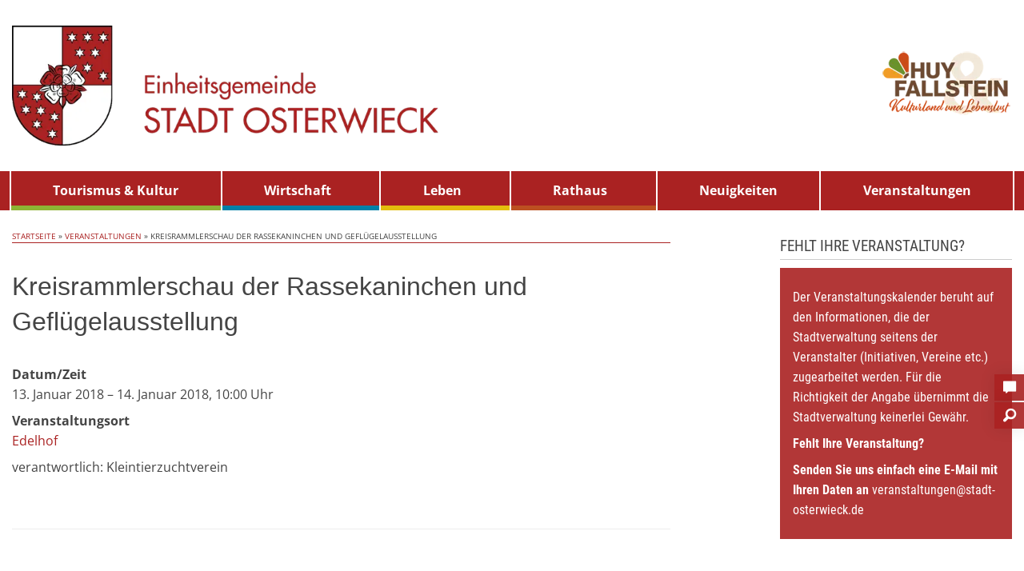

--- FILE ---
content_type: text/html; charset=UTF-8
request_url: https://www.stadt-osterwieck.de/veranstaltungen/kreisrammlerschau-der-rassekaninchen-und-gefluegelausstellung/
body_size: 109413
content:
<!doctype html>
<html class="no-js" lang="de">
<head>
<meta charset="UTF-8">
<meta http-equiv="X-UA-Compatible" content="IE=edge">
<meta name="viewport" content="width=device-width, initial-scale=1.0">
<link rel="pingback" href="https://www.stadt-osterwieck.de/xmlrpc.php">
<link rel="dns-prefetch" href="https://optimizerwpc.b-cdn.net" /><link rel="preconnect" href="https://optimizerwpc.b-cdn.net"><link rel="preconnect" href="https://optimize-v2.b-cdn.net/"><link rel="dns-prefetch" href="//wwwstadtosterwieck18189.zapwp.com" /><link rel="preconnect" href="https://wwwstadtosterwieck18189.zapwp.com"><meta name='robots' content='index, follow, max-image-preview:large, max-snippet:-1, max-video-preview:-1' />
<meta name="dlm-version" content="5.1.6">
	
	<title>Kreisrammlerschau der Rassekaninchen und Geflügelausstellung - Einheitsgemeinde Stadt Osterwieck</title>
	<link rel="canonical" href="https://www.stadt-osterwieck.de/veranstaltungen/kreisrammlerschau-der-rassekaninchen-und-gefluegelausstellung/" />
	<meta property="og:locale" content="de_DE" />
	<meta property="og:type" content="article" />
	<meta property="og:title" content="Kreisrammlerschau der Rassekaninchen und Geflügelausstellung - Einheitsgemeinde Stadt Osterwieck" />
	<meta property="og:description" content="13. Januar 2018 – 14. Januar 2018 @ 10:00 - verantwortlich: Kleintierzuchtverein" />
	<meta property="og:url" content="https://www.stadt-osterwieck.de/veranstaltungen/kreisrammlerschau-der-rassekaninchen-und-gefluegelausstellung/" />
	<meta property="og:site_name" content="Einheitsgemeinde Stadt Osterwieck" />
	<meta property="article:publisher" content="https://www.facebook.com/Stadt.Osterwieck" />
	<meta property="article:modified_time" content="2018-01-11T10:57:33+00:00" />
	<meta name="twitter:card" content="summary_large_image" />
	<script type="application/ld+json" class="yoast-schema-graph">{"@context":"https://schema.org","@graph":[{"@type":"WebPage","@id":"https://www.stadt-osterwieck.de/veranstaltungen/kreisrammlerschau-der-rassekaninchen-und-gefluegelausstellung/","url":"https://www.stadt-osterwieck.de/veranstaltungen/kreisrammlerschau-der-rassekaninchen-und-gefluegelausstellung/","name":"Kreisrammlerschau der Rassekaninchen und Geflügelausstellung - Einheitsgemeinde Stadt Osterwieck","isPartOf":{"@id":"https://www.stadt-osterwieck.de/#website"},"datePublished":"2018-01-11T10:56:04+00:00","dateModified":"2018-01-11T10:57:33+00:00","breadcrumb":{"@id":"https://www.stadt-osterwieck.de/veranstaltungen/kreisrammlerschau-der-rassekaninchen-und-gefluegelausstellung/#breadcrumb"},"inLanguage":"de","potentialAction":[{"@type":"ReadAction","target":["https://www.stadt-osterwieck.de/veranstaltungen/kreisrammlerschau-der-rassekaninchen-und-gefluegelausstellung/"]}]},{"@type":"BreadcrumbList","@id":"https://www.stadt-osterwieck.de/veranstaltungen/kreisrammlerschau-der-rassekaninchen-und-gefluegelausstellung/#breadcrumb","itemListElement":[{"@type":"ListItem","position":1,"name":"Startseite","item":"https://www.stadt-osterwieck.de/"},{"@type":"ListItem","position":2,"name":"Veranstaltungen","item":"https://www.stadt-osterwieck.de/veranstaltungen/"},{"@type":"ListItem","position":3,"name":"Kreisrammlerschau der Rassekaninchen und Geflügelausstellung"}]},{"@type":"WebSite","@id":"https://www.stadt-osterwieck.de/#website","url":"https://www.stadt-osterwieck.de/","name":"Einheitsgemeinde Stadt Osterwieck","description":"Herzlich willkommen auf unserer Webseite","potentialAction":[{"@type":"SearchAction","target":{"@type":"EntryPoint","urlTemplate":"https://www.stadt-osterwieck.de/?s={search_term_string}"},"query-input":{"@type":"PropertyValueSpecification","valueRequired":true,"valueName":"search_term_string"}}],"inLanguage":"de"}]}</script>
	


<link rel="alternate" type="application/rss+xml" title="Einheitsgemeinde Stadt Osterwieck &raquo; Feed" href="https://www.stadt-osterwieck.de/feed/" />
<link rel="alternate" type="application/rss+xml" title="Einheitsgemeinde Stadt Osterwieck &raquo; Kommentar-Feed" href="https://www.stadt-osterwieck.de/comments/feed/" />
<link rel="alternate" title="oEmbed (JSON)" type="application/json+oembed" href="https://www.stadt-osterwieck.de/wp-json/oembed/1.0/embed?url=https%3A%2F%2Fwww.stadt-osterwieck.de%2Fveranstaltungen%2Fkreisrammlerschau-der-rassekaninchen-und-gefluegelausstellung%2F" />
<link rel="alternate" title="oEmbed (XML)" type="text/xml+oembed" href="https://www.stadt-osterwieck.de/wp-json/oembed/1.0/embed?url=https%3A%2F%2Fwww.stadt-osterwieck.de%2Fveranstaltungen%2Fkreisrammlerschau-der-rassekaninchen-und-gefluegelausstellung%2F&#038;format=xml" />
<style id='wp-img-auto-sizes-contain-inline-css' type='text/css'>
img:is([sizes=auto i],[sizes^="auto," i]){contain-intrinsic-size:3000px 1500px}
/*# sourceURL=wp-img-auto-sizes-contain-inline-css */
</style>
<link rel='stylesheet' id='ggskin-style-css' href='https://wwwstadtosterwieck18189.zapwp.com/m:0/a:https://www.stadt-osterwieck.de/wp-content/plugins/garden-gnome-package/include/ggskin.css?icv=7740e6' type='text/css' media='all' />
<link rel='stylesheet' id='wpforge_fonts-css' href='https://wwwstadtosterwieck18189.zapwp.com/m:0/a:https://www.stadt-osterwieck.de/wp-content/themes/wp-forge/fonts/fonts.css?icv=7740e6' type='text/css' media='all' />
<link rel='stylesheet' id='foundation-css' href='https://wwwstadtosterwieck18189.zapwp.com/m:0/a:https://www.stadt-osterwieck.de/wp-content/themes/wp-forge/css/foundation.css?icv=7740e6' type='text/css' media='all' />
<link rel='stylesheet' id='motion_ui-css' href='https://wwwstadtosterwieck18189.zapwp.com/m:0/a:https://www.stadt-osterwieck.de/wp-content/themes/wp-forge/css/motion-ui.css?icv=7740e6' type='text/css' media='all' />
<link rel='stylesheet' id='customizer-css' href='https://wwwstadtosterwieck18189.zapwp.com/m:0/a:https://www.stadt-osterwieck.de/wp-content/themes/wp-forge/css/customizer.css?icv=7740e6' type='text/css' media='all' />
<style id='wp-block-library-inline-css' type='text/css'>
:root{--wp-block-synced-color:#7a00df;--wp-block-synced-color--rgb:122,0,223;--wp-bound-block-color:var(--wp-block-synced-color);--wp-editor-canvas-background:#ddd;--wp-admin-theme-color:#007cba;--wp-admin-theme-color--rgb:0,124,186;--wp-admin-theme-color-darker-10:#006ba1;--wp-admin-theme-color-darker-10--rgb:0,107,160.5;--wp-admin-theme-color-darker-20:#005a87;--wp-admin-theme-color-darker-20--rgb:0,90,135;--wp-admin-border-width-focus:2px}@media (min-resolution:192dpi){:root{--wp-admin-border-width-focus:1.5px}}.wp-element-button{cursor:pointer}:root .has-very-light-gray-background-color{background-color:#eee}:root .has-very-dark-gray-background-color{background-color:#313131}:root .has-very-light-gray-color{color:#eee}:root .has-very-dark-gray-color{color:#313131}:root .has-vivid-green-cyan-to-vivid-cyan-blue-gradient-background{background:linear-gradient(135deg,#00d084,#0693e3)}:root .has-purple-crush-gradient-background{background:linear-gradient(135deg,#34e2e4,#4721fb 50%,#ab1dfe)}:root .has-hazy-dawn-gradient-background{background:linear-gradient(135deg,#faaca8,#dad0ec)}:root .has-subdued-olive-gradient-background{background:linear-gradient(135deg,#fafae1,#67a671)}:root .has-atomic-cream-gradient-background{background:linear-gradient(135deg,#fdd79a,#004a59)}:root .has-nightshade-gradient-background{background:linear-gradient(135deg,#330968,#31cdcf)}:root .has-midnight-gradient-background{background:linear-gradient(135deg,#020381,#2874fc)}:root{--wp--preset--font-size--normal:16px;--wp--preset--font-size--huge:42px}.has-regular-font-size{font-size:1em}.has-larger-font-size{font-size:2.625em}.has-normal-font-size{font-size:var(--wp--preset--font-size--normal)}.has-huge-font-size{font-size:var(--wp--preset--font-size--huge)}.has-text-align-center{text-align:center}.has-text-align-left{text-align:left}.has-text-align-right{text-align:right}.has-fit-text{white-space:nowrap!important}#end-resizable-editor-section{display:none}.aligncenter{clear:both}.items-justified-left{justify-content:flex-start}.items-justified-center{justify-content:center}.items-justified-right{justify-content:flex-end}.items-justified-space-between{justify-content:space-between}.screen-reader-text{border:0;clip-path:inset(50%);height:1px;margin:-1px;overflow:hidden;padding:0;position:absolute;width:1px;word-wrap:normal!important}.screen-reader-text:focus{background-color:#ddd;clip-path:none;color:#444;display:block;font-size:1em;height:auto;left:5px;line-height:normal;padding:15px 23px 14px;text-decoration:none;top:5px;width:auto;z-index:100000}html :where(.has-border-color){border-style:solid}html :where([style*=border-top-color]){border-top-style:solid}html :where([style*=border-right-color]){border-right-style:solid}html :where([style*=border-bottom-color]){border-bottom-style:solid}html :where([style*=border-left-color]){border-left-style:solid}html :where([style*=border-width]){border-style:solid}html :where([style*=border-top-width]){border-top-style:solid}html :where([style*=border-right-width]){border-right-style:solid}html :where([style*=border-bottom-width]){border-bottom-style:solid}html :where([style*=border-left-width]){border-left-style:solid}html :where(img[class*=wp-image-]){height:auto;max-width:100%}:where(figure){margin:0 0 1em}html :where(.is-position-sticky){--wp-admin--admin-bar--position-offset:var(--wp-admin--admin-bar--height,0px)}@media screen and (max-width:600px){html :where(.is-position-sticky){--wp-admin--admin-bar--position-offset:0px}}

/*# sourceURL=wp-block-library-inline-css */
</style><style id='global-styles-inline-css' type='text/css'>
:root{--wp--preset--aspect-ratio--square: 1;--wp--preset--aspect-ratio--4-3: 4/3;--wp--preset--aspect-ratio--3-4: 3/4;--wp--preset--aspect-ratio--3-2: 3/2;--wp--preset--aspect-ratio--2-3: 2/3;--wp--preset--aspect-ratio--16-9: 16/9;--wp--preset--aspect-ratio--9-16: 9/16;--wp--preset--color--black: #000000;--wp--preset--color--cyan-bluish-gray: #abb8c3;--wp--preset--color--white: #ffffff;--wp--preset--color--pale-pink: #f78da7;--wp--preset--color--vivid-red: #cf2e2e;--wp--preset--color--luminous-vivid-orange: #ff6900;--wp--preset--color--luminous-vivid-amber: #fcb900;--wp--preset--color--light-green-cyan: #7bdcb5;--wp--preset--color--vivid-green-cyan: #00d084;--wp--preset--color--pale-cyan-blue: #8ed1fc;--wp--preset--color--vivid-cyan-blue: #0693e3;--wp--preset--color--vivid-purple: #9b51e0;--wp--preset--gradient--vivid-cyan-blue-to-vivid-purple: linear-gradient(135deg,rgb(6,147,227) 0%,rgb(155,81,224) 100%);--wp--preset--gradient--light-green-cyan-to-vivid-green-cyan: linear-gradient(135deg,rgb(122,220,180) 0%,rgb(0,208,130) 100%);--wp--preset--gradient--luminous-vivid-amber-to-luminous-vivid-orange: linear-gradient(135deg,rgb(252,185,0) 0%,rgb(255,105,0) 100%);--wp--preset--gradient--luminous-vivid-orange-to-vivid-red: linear-gradient(135deg,rgb(255,105,0) 0%,rgb(207,46,46) 100%);--wp--preset--gradient--very-light-gray-to-cyan-bluish-gray: linear-gradient(135deg,rgb(238,238,238) 0%,rgb(169,184,195) 100%);--wp--preset--gradient--cool-to-warm-spectrum: linear-gradient(135deg,rgb(74,234,220) 0%,rgb(151,120,209) 20%,rgb(207,42,186) 40%,rgb(238,44,130) 60%,rgb(251,105,98) 80%,rgb(254,248,76) 100%);--wp--preset--gradient--blush-light-purple: linear-gradient(135deg,rgb(255,206,236) 0%,rgb(152,150,240) 100%);--wp--preset--gradient--blush-bordeaux: linear-gradient(135deg,rgb(254,205,165) 0%,rgb(254,45,45) 50%,rgb(107,0,62) 100%);--wp--preset--gradient--luminous-dusk: linear-gradient(135deg,rgb(255,203,112) 0%,rgb(199,81,192) 50%,rgb(65,88,208) 100%);--wp--preset--gradient--pale-ocean: linear-gradient(135deg,rgb(255,245,203) 0%,rgb(182,227,212) 50%,rgb(51,167,181) 100%);--wp--preset--gradient--electric-grass: linear-gradient(135deg,rgb(202,248,128) 0%,rgb(113,206,126) 100%);--wp--preset--gradient--midnight: linear-gradient(135deg,rgb(2,3,129) 0%,rgb(40,116,252) 100%);--wp--preset--font-size--small: 13px;--wp--preset--font-size--medium: 20px;--wp--preset--font-size--large: 36px;--wp--preset--font-size--x-large: 42px;--wp--preset--spacing--20: 0.44rem;--wp--preset--spacing--30: 0.67rem;--wp--preset--spacing--40: 1rem;--wp--preset--spacing--50: 1.5rem;--wp--preset--spacing--60: 2.25rem;--wp--preset--spacing--70: 3.38rem;--wp--preset--spacing--80: 5.06rem;--wp--preset--shadow--natural: 6px 6px 9px rgba(0, 0, 0, 0.2);--wp--preset--shadow--deep: 12px 12px 50px rgba(0, 0, 0, 0.4);--wp--preset--shadow--sharp: 6px 6px 0px rgba(0, 0, 0, 0.2);--wp--preset--shadow--outlined: 6px 6px 0px -3px rgb(255, 255, 255), 6px 6px rgb(0, 0, 0);--wp--preset--shadow--crisp: 6px 6px 0px rgb(0, 0, 0);}:where(.is-layout-flex){gap: 0.5em;}:where(.is-layout-grid){gap: 0.5em;}body .is-layout-flex{display: flex;}.is-layout-flex{flex-wrap: wrap;align-items: center;}.is-layout-flex > :is(*, div){margin: 0;}body .is-layout-grid{display: grid;}.is-layout-grid > :is(*, div){margin: 0;}:where(.wp-block-columns.is-layout-flex){gap: 2em;}:where(.wp-block-columns.is-layout-grid){gap: 2em;}:where(.wp-block-post-template.is-layout-flex){gap: 1.25em;}:where(.wp-block-post-template.is-layout-grid){gap: 1.25em;}.has-black-color{color: var(--wp--preset--color--black) !important;}.has-cyan-bluish-gray-color{color: var(--wp--preset--color--cyan-bluish-gray) !important;}.has-white-color{color: var(--wp--preset--color--white) !important;}.has-pale-pink-color{color: var(--wp--preset--color--pale-pink) !important;}.has-vivid-red-color{color: var(--wp--preset--color--vivid-red) !important;}.has-luminous-vivid-orange-color{color: var(--wp--preset--color--luminous-vivid-orange) !important;}.has-luminous-vivid-amber-color{color: var(--wp--preset--color--luminous-vivid-amber) !important;}.has-light-green-cyan-color{color: var(--wp--preset--color--light-green-cyan) !important;}.has-vivid-green-cyan-color{color: var(--wp--preset--color--vivid-green-cyan) !important;}.has-pale-cyan-blue-color{color: var(--wp--preset--color--pale-cyan-blue) !important;}.has-vivid-cyan-blue-color{color: var(--wp--preset--color--vivid-cyan-blue) !important;}.has-vivid-purple-color{color: var(--wp--preset--color--vivid-purple) !important;}.has-black-background-color{background-color: var(--wp--preset--color--black) !important;}.has-cyan-bluish-gray-background-color{background-color: var(--wp--preset--color--cyan-bluish-gray) !important;}.has-white-background-color{background-color: var(--wp--preset--color--white) !important;}.has-pale-pink-background-color{background-color: var(--wp--preset--color--pale-pink) !important;}.has-vivid-red-background-color{background-color: var(--wp--preset--color--vivid-red) !important;}.has-luminous-vivid-orange-background-color{background-color: var(--wp--preset--color--luminous-vivid-orange) !important;}.has-luminous-vivid-amber-background-color{background-color: var(--wp--preset--color--luminous-vivid-amber) !important;}.has-light-green-cyan-background-color{background-color: var(--wp--preset--color--light-green-cyan) !important;}.has-vivid-green-cyan-background-color{background-color: var(--wp--preset--color--vivid-green-cyan) !important;}.has-pale-cyan-blue-background-color{background-color: var(--wp--preset--color--pale-cyan-blue) !important;}.has-vivid-cyan-blue-background-color{background-color: var(--wp--preset--color--vivid-cyan-blue) !important;}.has-vivid-purple-background-color{background-color: var(--wp--preset--color--vivid-purple) !important;}.has-black-border-color{border-color: var(--wp--preset--color--black) !important;}.has-cyan-bluish-gray-border-color{border-color: var(--wp--preset--color--cyan-bluish-gray) !important;}.has-white-border-color{border-color: var(--wp--preset--color--white) !important;}.has-pale-pink-border-color{border-color: var(--wp--preset--color--pale-pink) !important;}.has-vivid-red-border-color{border-color: var(--wp--preset--color--vivid-red) !important;}.has-luminous-vivid-orange-border-color{border-color: var(--wp--preset--color--luminous-vivid-orange) !important;}.has-luminous-vivid-amber-border-color{border-color: var(--wp--preset--color--luminous-vivid-amber) !important;}.has-light-green-cyan-border-color{border-color: var(--wp--preset--color--light-green-cyan) !important;}.has-vivid-green-cyan-border-color{border-color: var(--wp--preset--color--vivid-green-cyan) !important;}.has-pale-cyan-blue-border-color{border-color: var(--wp--preset--color--pale-cyan-blue) !important;}.has-vivid-cyan-blue-border-color{border-color: var(--wp--preset--color--vivid-cyan-blue) !important;}.has-vivid-purple-border-color{border-color: var(--wp--preset--color--vivid-purple) !important;}.has-vivid-cyan-blue-to-vivid-purple-gradient-background{background: var(--wp--preset--gradient--vivid-cyan-blue-to-vivid-purple) !important;}.has-light-green-cyan-to-vivid-green-cyan-gradient-background{background: var(--wp--preset--gradient--light-green-cyan-to-vivid-green-cyan) !important;}.has-luminous-vivid-amber-to-luminous-vivid-orange-gradient-background{background: var(--wp--preset--gradient--luminous-vivid-amber-to-luminous-vivid-orange) !important;}.has-luminous-vivid-orange-to-vivid-red-gradient-background{background: var(--wp--preset--gradient--luminous-vivid-orange-to-vivid-red) !important;}.has-very-light-gray-to-cyan-bluish-gray-gradient-background{background: var(--wp--preset--gradient--very-light-gray-to-cyan-bluish-gray) !important;}.has-cool-to-warm-spectrum-gradient-background{background: var(--wp--preset--gradient--cool-to-warm-spectrum) !important;}.has-blush-light-purple-gradient-background{background: var(--wp--preset--gradient--blush-light-purple) !important;}.has-blush-bordeaux-gradient-background{background: var(--wp--preset--gradient--blush-bordeaux) !important;}.has-luminous-dusk-gradient-background{background: var(--wp--preset--gradient--luminous-dusk) !important;}.has-pale-ocean-gradient-background{background: var(--wp--preset--gradient--pale-ocean) !important;}.has-electric-grass-gradient-background{background: var(--wp--preset--gradient--electric-grass) !important;}.has-midnight-gradient-background{background: var(--wp--preset--gradient--midnight) !important;}.has-small-font-size{font-size: var(--wp--preset--font-size--small) !important;}.has-medium-font-size{font-size: var(--wp--preset--font-size--medium) !important;}.has-large-font-size{font-size: var(--wp--preset--font-size--large) !important;}.has-x-large-font-size{font-size: var(--wp--preset--font-size--x-large) !important;}
/*# sourceURL=global-styles-inline-css */
</style>

<style id='classic-theme-styles-inline-css' type='text/css'>
/*! This file is auto-generated */
.wp-block-button__link{color:#fff;background-color:#32373c;border-radius:9999px;box-shadow:none;text-decoration:none;padding:calc(.667em + 2px) calc(1.333em + 2px);font-size:1.125em}.wp-block-file__button{background:#32373c;color:#fff;text-decoration:none}
/*# sourceURL=/wp-includes/css/classic-themes.min.css */
</style>
<link rel='stylesheet' id='afr-css-css' href='https://wwwstadtosterwieck18189.zapwp.com/m:0/a:https://www.stadt-osterwieck.de/wp-content/plugins/autocomplete-for-relevanssi/afr.min.css?icv=7740e6' type='text/css' media='all' />
<link rel='stylesheet' id='categories-images-styles-css' href='https://wwwstadtosterwieck18189.zapwp.com/m:0/a:https://www.stadt-osterwieck.de/wp-content/plugins/categories-images/assets/css/zci-styles.css?icv=7740e6' type='text/css' media='all' />
<link rel='stylesheet' id='contact-form-7-css' href='https://wwwstadtosterwieck18189.zapwp.com/m:0/a:https://www.stadt-osterwieck.de/wp-content/plugins/contact-form-7/includes/css/styles.css?icv=7740e6' type='text/css' media='all' />
<link rel='stylesheet' id='events-manager-css' href='https://wwwstadtosterwieck18189.zapwp.com/m:0/a:https://www.stadt-osterwieck.de/wp-content/plugins/events-manager/includes/css/events-manager.css?icv=7740e6' type='text/css' media='all' />
<style id='events-manager-inline-css' type='text/css'>
body .em { --font-family : inherit; --font-weight : inherit; --font-size : 1em; --line-height : inherit; }
/*# sourceURL=events-manager-inline-css */
</style>
<link rel='stylesheet' id='responsive-lightbox-swipebox-css' href='https://wwwstadtosterwieck18189.zapwp.com/m:0/a:https://www.stadt-osterwieck.de/wp-content/plugins/responsive-lightbox/assets/swipebox/swipebox.min.css?icv=7740e6' type='text/css' media='all' />
<link rel='stylesheet' id='widgetopts-styles-css' href='https://wwwstadtosterwieck18189.zapwp.com/m:0/a:https://www.stadt-osterwieck.de/wp-content/plugins/widget-options/assets/css/widget-options.css?icv=7740e6' type='text/css' media='all' />
<link rel='stylesheet' id='cmplz-general-css' href='https://www.stadt-osterwieck.de/wp-content/plugins/complianz-gdpr-premium/assets/css/cookieblocker.min.css' type='text/css' media='all' />
<link rel='stylesheet' id='wpforge_foundation-css' href='https://wwwstadtosterwieck18189.zapwp.com/m:0/a:https://www.stadt-osterwieck.de/wp-content/themes/wp-starter/foundation.min.css?icv=7740e6' type='text/css' media='all' />
<link rel='stylesheet' id='parent-styles-css' href='https://wwwstadtosterwieck18189.zapwp.com/m:0/a:https://www.stadt-osterwieck.de/wp-content/themes/wp-forge/style.css?icv=7740e6' type='text/css' media='all' />
<link rel='stylesheet' id='child-styles-css' href='https://wwwstadtosterwieck18189.zapwp.com/m:0/a:https://www.stadt-osterwieck.de/wp-content/themes/wp-starter/style.css?icv=7740e6' type='text/css' media='all' />
<link rel='stylesheet' id='icon-font-css' href='https://wwwstadtosterwieck18189.zapwp.com/m:0/a:https://www.stadt-osterwieck.de/wp-content/themes/wp-starter/foundation-icons.css?icv=7740e6' type='text/css' media='all' />
<link rel='stylesheet' id='recent-posts-widget-with-thumbnails-public-style-css' href='https://wwwstadtosterwieck18189.zapwp.com/m:0/a:https://www.stadt-osterwieck.de/wp-content/plugins/recent-posts-widget-with-thumbnails/public.css?icv=7740e6' type='text/css' media='all' />
<script type="text/javascript">var n489D_vars={"triggerDomEvent":"true", "delayOn":"false", "triggerElementor":"true", "linkPreload":"false", "excludeLink":["add-to-cart"]};</script><script type="text/placeholder" data-script-id="delayed-script-0"></script><style type="text/css">.wpc-bgLazy,.wpc-bgLazy>*{background-image:none!important;}</style><script type="text/placeholder" data-script-id="delayed-script-1"></script>
<script type="text/placeholder" data-script-id="delayed-script-2"></script>
<script type="text/placeholder" data-script-id="delayed-script-3"></script>
<script type="text/placeholder" data-script-id="delayed-script-4"></script>
<script type="text/placeholder" data-script-id="delayed-script-5"></script>
<script type="text/placeholder" data-script-id="delayed-script-6"></script>
<script type="text/placeholder" data-script-id="delayed-script-7"></script>
<script type="text/placeholder" data-script-id="delayed-script-8"></script>
<script type="text/placeholder" data-script-id="delayed-script-9"></script>
<script type="text/placeholder" data-script-id="delayed-script-10"></script>
<script type="text/placeholder" data-script-id="delayed-script-11"></script>
<script type="text/placeholder" data-script-id="delayed-script-12"></script>
<script type="text/placeholder" data-script-id="delayed-script-13"></script>
<script type="text/placeholder" data-script-id="delayed-script-14"></script>
<script type="text/placeholder" data-script-id="delayed-script-15"></script>
<script type="text/placeholder" data-script-id="delayed-script-16"></script>
<script type="text/placeholder" data-script-id="delayed-script-17"></script>
<script type="text/placeholder" data-script-id="delayed-script-18"></script>
<link rel="https://api.w.org/" href="https://www.stadt-osterwieck.de/wp-json/" /><link rel='shortlink' href='https://www.stadt-osterwieck.de/?p=4524' />
			<style>.cmplz-hidden {
					display: none !important;
				}</style><style type="text/css" id="wpforge-custom-header-css"></style>
	<style type="text/css" id="custom-background-css">
body.custom-background { background-color: #ffffff; }
</style>
	<link rel="icon" href="https://wwwstadtosterwieck18189.zapwp.com/q:i/r:0/wp:1/w:1/u:https://www.stadt-osterwieck.de/wp-content/uploads/2017/03/Wappen_Stadt_Osterwieck-250x250.png" sizes="32x32" />
<link rel="icon" href="https://wwwstadtosterwieck18189.zapwp.com/q:i/r:0/wp:1/w:1/u:https://www.stadt-osterwieck.de/wp-content/uploads/2017/03/Wappen_Stadt_Osterwieck-250x250.png" sizes="192x192" />
<link rel="apple-touch-icon" href="https://wwwstadtosterwieck18189.zapwp.com/q:i/r:0/wp:1/w:1/u:https://www.stadt-osterwieck.de/wp-content/uploads/2017/03/Wappen_Stadt_Osterwieck-250x250.png" />
<meta name="msapplication-TileImage" content="https://wwwstadtosterwieck18189.zapwp.com/q:i/r:0/wp:1/w:1/u:https://www.stadt-osterwieck.de/wp-content/uploads/2017/03/Wappen_Stadt_Osterwieck.png" />
<style type="text/css" id="wpforge-customizer-css">.header_wrap{max-width:80rem;}.site-title{font-size:2rem;}.site-description{font-size:2.5rem;}h1.entry-title-post{font-size:2rem;}footer[role="contentinfo"]{max-width:100%;}#backtotop{background-color:#000000;}</style>
		<style type="text/css" id="wp-custom-css">
			#header {
    padding-top: 2rem;
    padding-bottom: 0;
}

#header-logo img {
    display: block;
    margin-right: 2rem;
    max-width: 100%;
    max-height: 150px;
    margin-bottom: 2rem;
}

@media screen and (min-width: 40em) {
    #logo-kulturland img {
        float: right;
        margin-top: 2rem;
    }
}		</style>
		
<link rel='stylesheet' id='mailpoet_public-css' href='https://wwwstadtosterwieck18189.zapwp.com/m:0/a:https://www.stadt-osterwieck.de/wp-content/plugins/mailpoet/assets/dist/css/mailpoet-public.b1f0906e.css?icv=7740e6' type='text/css' media='all' />
<link rel='stylesheet' id='shariffcss-css' href='https://wwwstadtosterwieck18189.zapwp.com/m:0/a:https://www.stadt-osterwieck.de/wp-content/plugins/shariff/css/shariff.min.css?icv=7740e6' type='text/css' media='all' />
<link rel='stylesheet' id='altcha-widget-styles-css' href='https://wwwstadtosterwieck18189.zapwp.com/m:0/a:https://www.stadt-osterwieck.de/wp-content/plugins/altcha-spam-protection/public/altcha.css?icv=7740e6' type='text/css' media='all' />
</head>
<body data-cmplz=2 class="wp-singular event-template-default single single-event postid-4524 custom-background wp-theme-wp-forge wp-child-theme-wp-starter metaslider-plugin full-width front-page off-canvas-right" data-burst_id="4524" data-burst_type="event">
      
       <div class="header_container" >
        <header id="header" class="header_wrap row" role="banner">               
                 
                 
                 					 
					 <div id="header-logo" class="small-8 medium-8 large-8 columns ">
						<a href="https://www.stadt-osterwieck.de/">
							<img src="https://wwwstadtosterwieck18189.zapwp.com/q:i/r:0/wp:1/w:1/u:https://www.stadt-osterwieck.de/wp-content/uploads/2017/03/Logo_Einheitsgemeinde_Osterwieck_mit_Wappen.png" alt="Einheitsgemeinde Stadt Osterwieck" class="wps-ic-live-cdn wps-ic-logo wpc-excluded-adaptive  wpc-excluded-adaptive wpc-lazy-skipped3" wpc-data="excluded-adaptive" fetchpriority="high" alt="Einheitsgemeinde Stadt Osterwieck" /></a>								
					</div>
                                               
                
                <div id="logo-kulturland" class="small-4 medium-3 medium-4 large-3 end columns">
					<a href="https://www.tourismus-huy-fallstein.de/" target="_blank">
						<img src="https://wwwstadtosterwieck18189.zapwp.com/q:i/r:0/wp:1/w:1/u:https://www.stadt-osterwieck.de/wp-content/uploads/2021/08/logo-tourismusverein-2020-2.png" alt="Einheitsgemeinde Stadt Osterwieck" class="wps-ic-live-cdn wps-ic-logo wpc-excluded-adaptive  wpc-excluded-adaptive wpc-lazy-skipped3" wpc-data="excluded-adaptive" fetchpriority="high" alt="Einheitsgemeinde Stadt Osterwieck" />
					</a>
				</div>            
                                                       
         </header>
        </div>
        
        
       
                                   <div class="nav_container">
  <a class="skip-link screen-reader-text" href="#content">Skip to content</a>

  
  
  
          <div class="nav_wrap row">
          <div class="title-bar" data-responsive-toggle="main-menu" data-hide-for="medium">
          <button class="menu-icon" type="button" data-toggle aria-controls="menu" aria-label="Menü öffnen"></button>
          <div class="title-bar-title">Menü</div>
      </div>
		
      <div class="contain-to-grid">
        <div class="top-bar" id="main-menu">
          <div class="top-bar-left">
            <ul class="menu vertical medium-horizontal" data-responsive-menu="drilldown medium-dropdown" data-parent-link="true" data-close-on-click-inside="false"><li id="menu-item-6496" class="menu-item menu-item-type-post_type menu-item-object-post menu-item-6496"><a href="https://www.stadt-osterwieck.de/tourismus-und-kultur/tourist-information/">Tourismus &#038; Kultur</a></li>
<li id="menu-item-2942" class="menu-item menu-item-type-taxonomy menu-item-object-category menu-item-has-children menu-item-2942"><a href="https://www.stadt-osterwieck.de/wirtschaft/">Wirtschaft</a>
<ul class="menu">
	<li id="menu-item-445" class="menu-item menu-item-type-post_type menu-item-object-post menu-item-445"><a href="https://www.stadt-osterwieck.de/wirtschaft/gute-gruende-fuer-den-wirtschaftsstandort-osterwieck/">Wirtschaftsstandort</a></li>
	<li id="menu-item-447" class="menu-item menu-item-type-post_type menu-item-object-post menu-item-has-children menu-item-447"><a href="https://www.stadt-osterwieck.de/wirtschaft/immer-ein-platz-fuer-unternehmer/">Gewerbegebiete</a>
	<ul class="menu">
		<li id="menu-item-486" class="menu-item menu-item-type-post_type menu-item-object-post menu-item-486"><a href="https://www.stadt-osterwieck.de/gewerbegebiete/am-steinbach/">Am Steinbach</a></li>
		<li id="menu-item-493" class="menu-item menu-item-type-post_type menu-item-object-post menu-item-493"><a href="https://www.stadt-osterwieck.de/gewerbegebiete/gewerbegebiet-an-der-zuckerfabrik-in-osterwieck/">An der Zuckerfabrik</a></li>
		<li id="menu-item-499" class="menu-item menu-item-type-post_type menu-item-object-post menu-item-499"><a href="https://www.stadt-osterwieck.de/gewerbegebiete/gewerbegebiet-hinter-dem-gruenen-jaeger-in-dardesheim/">Hinter dem grünen Jäger</a></li>
		<li id="menu-item-504" class="menu-item menu-item-type-post_type menu-item-object-post menu-item-504"><a href="https://www.stadt-osterwieck.de/gewerbegebiete/industriegebiet-nord-in-osterwieck/">Industriegebiet Nord</a></li>
		<li id="menu-item-509" class="menu-item menu-item-type-post_type menu-item-object-post menu-item-509"><a href="https://www.stadt-osterwieck.de/gewerbegebiete/gewerbegebiet-luettgenroeder-strasse-in-osterwieck/">Lüttgenröder Straße</a></li>
		<li id="menu-item-516" class="menu-item menu-item-type-post_type menu-item-object-post menu-item-516"><a href="https://www.stadt-osterwieck.de/gewerbegebiete/gewerbegebiet-ziegeleiweg-in-osterwieck/">Ziegeleiweg</a></li>
	</ul>
</li>
	<li id="menu-item-485" class="menu-item menu-item-type-post_type menu-item-object-post menu-item-485"><a href="https://www.stadt-osterwieck.de/wirtschaft/foerdermittel/">Fördermittel</a></li>
	<li id="menu-item-491" class="menu-item menu-item-type-post_type menu-item-object-post menu-item-491"><a href="https://www.stadt-osterwieck.de/wirtschaft/existenzgruendung/">Existenzgründung</a></li>
	<li id="menu-item-458" class="menu-item menu-item-type-post_type menu-item-object-post menu-item-458"><a href="https://www.stadt-osterwieck.de/wirtschaft/leaderregion-rund-um-den-huy/">LEADER</a></li>
	<li id="menu-item-461" class="menu-item menu-item-type-post_type menu-item-object-post menu-item-461"><a href="https://www.stadt-osterwieck.de/wirtschaft/fachkraefte-aus-der-region/">Projekt &#8211; &#8222;Fachkräfte aus der Region &#8211; für die Region&#8220;</a></li>
	<li id="menu-item-468" class="menu-item menu-item-type-taxonomy menu-item-object-category menu-item-468"><a href="https://www.stadt-osterwieck.de/neuigkeiten/bereich-wirtschaft/">Neuigkeiten</a></li>
</ul>
</li>
<li id="menu-item-2944" class="menu-item menu-item-type-taxonomy menu-item-object-category menu-item-has-children menu-item-2944"><a href="https://www.stadt-osterwieck.de/leben/">Leben</a>
<ul class="menu">
	<li id="menu-item-449" class="menu-item menu-item-type-post_type menu-item-object-post menu-item-449"><a href="https://www.stadt-osterwieck.de/leben/unsere-einheitsgemeinde-stadt-osterwieck/">Unsere Stadt</a></li>
	<li id="menu-item-6502" class="menu-item menu-item-type-taxonomy menu-item-object-category menu-item-6502"><a href="https://www.stadt-osterwieck.de/leben/ortschaften/">Ortschaften</a></li>
	<li id="menu-item-453" class="menu-item menu-item-type-taxonomy menu-item-object-category menu-item-has-children menu-item-453"><a href="https://www.stadt-osterwieck.de/leben/freizeitangebote/">Freizeit</a>
	<ul class="menu">
		<li id="menu-item-483" class="menu-item menu-item-type-taxonomy menu-item-object-category menu-item-483"><a href="https://www.stadt-osterwieck.de/leben/freizeitangebote/freibaeder-der-einheitsgemeinde/">Freibäder</a></li>
		<li id="menu-item-496" class="menu-item menu-item-type-taxonomy menu-item-object-category menu-item-496"><a href="https://www.stadt-osterwieck.de/leben/freizeitangebote/reiten-a-kremserfahrten/">Reiten &amp; Kremserfahrten</a></li>
		<li id="menu-item-503" class="menu-item menu-item-type-taxonomy menu-item-object-category menu-item-503"><a href="https://www.stadt-osterwieck.de/leben/freizeitangebote/radtouren/">Radtouren</a></li>
		<li id="menu-item-515" class="menu-item menu-item-type-taxonomy menu-item-object-category menu-item-515"><a href="https://www.stadt-osterwieck.de/leben/freizeitangebote/wandertouren/">Wandern</a></li>
		<li id="menu-item-3257" class="menu-item menu-item-type-post_type menu-item-object-post menu-item-3257"><a href="https://www.stadt-osterwieck.de/leben/freizeitangebote/tennisplaetze-hessen-2/">Tennisanlagen</a></li>
	</ul>
</li>
	<li id="menu-item-2644" class="menu-item menu-item-type-taxonomy menu-item-object-category menu-item-2644"><a href="https://www.stadt-osterwieck.de/leben/vereine/">Vereine</a></li>
	<li id="menu-item-4908" class="menu-item menu-item-type-taxonomy menu-item-object-category menu-item-has-children menu-item-4908"><a href="https://www.stadt-osterwieck.de/leben/standesamt/">Standesamt</a>
	<ul class="menu">
		<li id="menu-item-11995" class="menu-item menu-item-type-post_type menu-item-object-post menu-item-11995"><a href="https://www.stadt-osterwieck.de/allgemein/digitales-standesamt/">Digitales Standesamt</a></li>
	</ul>
</li>
	<li id="menu-item-457" class="menu-item menu-item-type-taxonomy menu-item-object-category menu-item-457"><a href="https://www.stadt-osterwieck.de/leben/kindertagesstaetten/">Kindertagesstätten</a></li>
	<li id="menu-item-460" class="menu-item menu-item-type-taxonomy menu-item-object-category menu-item-460"><a href="https://www.stadt-osterwieck.de/leben/schulen/">Schulen</a></li>
	<li id="menu-item-466" class="menu-item menu-item-type-post_type menu-item-object-post menu-item-466"><a href="https://www.stadt-osterwieck.de/leben/stadt-und-schulbibliothek/">Bibliothek</a></li>
	<li id="menu-item-5541" class="menu-item menu-item-type-taxonomy menu-item-object-category menu-item-5541"><a href="https://www.stadt-osterwieck.de/leben/senioren/">Senioren</a></li>
	<li id="menu-item-476" class="menu-item menu-item-type-taxonomy menu-item-object-category menu-item-476"><a href="https://www.stadt-osterwieck.de/leben/feuerwehr/">Feuerwehr</a></li>
	<li id="menu-item-480" class="menu-item menu-item-type-taxonomy menu-item-object-category menu-item-480"><a href="https://www.stadt-osterwieck.de/leben/wohnen-bauen-mieten/">Bauen &#038; Wohnen</a></li>
	<li id="menu-item-1115" class="menu-item menu-item-type-post_type menu-item-object-post menu-item-1115"><a href="https://www.stadt-osterwieck.de/leben/tazv-vorharz/">Trink- &#038; Abwasser</a></li>
	<li id="menu-item-482" class="menu-item menu-item-type-taxonomy menu-item-object-category menu-item-482"><a href="https://www.stadt-osterwieck.de/neuigkeiten/bereich-leben/">Neuigkeiten</a></li>
</ul>
</li>
<li id="menu-item-2940" class="menu-item menu-item-type-taxonomy menu-item-object-category menu-item-has-children menu-item-2940"><a href="https://www.stadt-osterwieck.de/rathaus-serviceportal/">Rathaus</a>
<ul class="menu">
	<li id="menu-item-9070" class="menu-item menu-item-type-post_type menu-item-object-page menu-item-9070"><a href="https://www.stadt-osterwieck.de/online-terminvergabe/">Online-Terminvergabe</a></li>
	<li id="menu-item-464" class="menu-item menu-item-type-post_type menu-item-object-post menu-item-464"><a href="https://www.stadt-osterwieck.de/rathaus-serviceportal/ihre-ansprechpartner/">Ansprechpartner</a></li>
	<li id="menu-item-2595" class="menu-item menu-item-type-taxonomy menu-item-object-category menu-item-has-children menu-item-2595"><a href="https://www.stadt-osterwieck.de/rathaus-serviceportal/politik/">Politik</a>
	<ul class="menu">
		<li id="menu-item-492" class="menu-item menu-item-type-post_type menu-item-object-post menu-item-492"><a href="https://www.stadt-osterwieck.de/rathaus-serviceportal/politik/stadtrat/">Stadtrat</a></li>
		<li id="menu-item-500" class="menu-item menu-item-type-taxonomy menu-item-object-category menu-item-500"><a href="https://www.stadt-osterwieck.de/rathaus-serviceportal/politik/ausschuesse/">Ausschüsse</a></li>
		<li id="menu-item-505" class="menu-item menu-item-type-taxonomy menu-item-object-category menu-item-505"><a href="https://www.stadt-osterwieck.de/rathaus-serviceportal/politik/ortschaftsraete/">Ortschaften</a></li>
	</ul>
</li>
	<li id="menu-item-452" class="menu-item menu-item-type-post_type menu-item-object-post menu-item-452"><a href="https://www.stadt-osterwieck.de/rathaus-serviceportal/ausschreibungen/">Ausschreibungen</a></li>
	<li id="menu-item-5867" class="menu-item menu-item-type-post_type menu-item-object-post menu-item-5867"><a href="https://www.stadt-osterwieck.de/allgemein/bekanntmachungen-2/">Bekanntmachungen</a></li>
	<li id="menu-item-2706" class="menu-item menu-item-type-taxonomy menu-item-object-category menu-item-2706"><a href="https://www.stadt-osterwieck.de/rathaus-serviceportal/ortsrechtsatzungen/">Ortsrecht/Satzungen</a></li>
	<li id="menu-item-455" class="menu-item menu-item-type-post_type menu-item-object-post menu-item-455"><a href="https://www.stadt-osterwieck.de/rathaus-serviceportal/flaechennutzungsplan/">Flächennutzungsplan</a></li>
	<li id="menu-item-459" class="menu-item menu-item-type-post_type menu-item-object-post menu-item-459"><a href="https://www.stadt-osterwieck.de/rathaus-serviceportal/ilsezeitung-amtsblatt/">Amtsblätter</a></li>
	<li id="menu-item-470" class="menu-item menu-item-type-post_type menu-item-object-post menu-item-470"><a href="https://www.stadt-osterwieck.de/rathaus-serviceportal/formulare/">Formulare</a></li>
	<li id="menu-item-467" class="menu-item menu-item-type-post_type menu-item-object-post menu-item-467"><a href="https://www.stadt-osterwieck.de/rathaus-serviceportal/was-erledige-ich-wo/">Was erledige ich wo?</a></li>
	<li id="menu-item-4961" class="menu-item menu-item-type-taxonomy menu-item-object-category menu-item-4961"><a href="https://www.stadt-osterwieck.de/rathaus-serviceportal/fundbuero/">Fundbüro</a></li>
	<li id="menu-item-11976" class="menu-item menu-item-type-post_type menu-item-object-post menu-item-11976"><a href="https://www.stadt-osterwieck.de/allgemein/digitales-standesamt/">Digitales Standesamt</a></li>
	<li id="menu-item-14487" class="menu-item menu-item-type-post_type menu-item-object-post menu-item-14487"><a href="https://www.stadt-osterwieck.de/allgemein/digitales-einwohnermeldeamt/">Digitales Einwohnermeldeamt</a></li>
	<li id="menu-item-4823" class="menu-item menu-item-type-post_type menu-item-object-post menu-item-4823"><a href="https://www.stadt-osterwieck.de/rathaus-serviceportal/stadtarchiv/findbuch-2/">Findbuch/Repertorium</a></li>
	<li id="menu-item-4765" class="menu-item menu-item-type-taxonomy menu-item-object-category menu-item-4765"><a href="https://www.stadt-osterwieck.de/rathaus-serviceportal/baumassnahmen/">Geförderte Projekte und Baumaßnahmen</a></li>
	<li id="menu-item-2685" class="menu-item menu-item-type-post_type menu-item-object-post menu-item-2685"><a href="https://www.stadt-osterwieck.de/rathaus-serviceportal/ehrenbuerger/">Ehrenbürger</a></li>
	<li id="menu-item-477" class="menu-item menu-item-type-taxonomy menu-item-object-category menu-item-477"><a href="https://www.stadt-osterwieck.de/rathaus-serviceportal/partnerstaedte/">Partnerstädte</a></li>
</ul>
</li>
<li id="menu-item-2884" class="menu-item menu-item-type-taxonomy menu-item-object-category menu-item-2884"><a href="https://www.stadt-osterwieck.de/neuigkeiten/">Neuigkeiten</a></li>
<li id="menu-item-1164" class="menu-item menu-item-type-post_type menu-item-object-page menu-item-1164"><a href="https://www.stadt-osterwieck.de/veranstaltungen/">Veranstaltungen</a></li>
</ul>          </div>
        </div>
		  
      </div>
    </div>
  </div>                             
       
       
       
       
        
       
                
        
         <div class="content_container">
        <section class="content_wrap row" role="document" >	<div id="content" class="small-12 medium-8  columns" role="main">
    	<nav aria-label="You are here:" role="navigation"><ul class="breadcrumbs"><span><span><a href="https://www.stadt-osterwieck.de/">Startseite</a></span> » <span><a href="https://www.stadt-osterwieck.de/veranstaltungen/">Veranstaltungen</a></span> » <span class="breadcrumb_last" aria-current="page">Kreisrammlerschau der Rassekaninchen und Geflügelausstellung</span></span></ul></nav>						<article id="post-4524" class="post-4524 event type-event status-publish hentry">
		
		<header class="entry-header">			
			
						
			
							<h1 class="entry-title-post">Kreisrammlerschau der Rassekaninchen und Geflügelausstellung</h1>
					
		
			
					</header>
		
		
				
									
				<div class="entry-content-post">
			<div class="em-view-container" id="em-view-6" data-view="event">
	<div class="em-item em-item-single em-event em-event-single em-event-238 " id="em-event-6" data-view-id="6">
		<div style="float:right; margin:0px 0px 15px 15px;"></div>
<p>
	<strong>Datum/Zeit</strong><br/>
	13. Januar 2018 – 14. Januar 2018, 10:00 Uhr
</p>


<p>
	<strong>Veranstaltungsort</strong><br/>
	<a href="https://www.stadt-osterwieck.de/veranstaltungsorte/edelhofhalle/">Edelhof</a>
</p>


<p>verantwortlich: Kleintierzuchtverein</p>


	</div>
</div>
						</div>
				
		
		<footer class="entry-meta">
			<div class="entry-meta-footer">
																													</div>
									</footer>
	
	</article>
	
	
			
		
			</div>
			<div id="secondary" class="small-12 large-3 columns widget-areasticky" role="complementary" >
			
				<aside id="custom_html-2" class="widget_text widget widget_custom_html"><h6 class="widget-title">Fehlt Ihre Veranstaltung?</h6><div class="textwidget custom-html-widget"><div class="veranstaltungs-infowidget"><p>Der Veranstaltungskalender beruht auf den Informationen, die der Stadtverwaltung seitens der Veranstalter (Initiativen, Vereine etc.) zugearbeitet werden. Für die Richtigkeit der Angabe übernimmt die Stadtverwaltung keinerlei Gewähr.</p>
<p><strong>Fehlt Ihre Veranstaltung? </strong></p>
<p><strong>Senden Sie uns einfach eine E-Mail mit Ihren Daten an <a href="mailto:veranstaltungen@stadt-osterwieck.de">veranstaltungen@stadt-osterwieck.de</a></strong></p>
</div></div></aside><aside id="text-2" class="widget widget_text"><h6 class="widget-title">Rathaus Osterwieck</h6>			<div class="textwidget"><p>Am Markt 11<br />
38835 Osterwieck</p>
<p>Telefon: 039421 793-0<br />
Telefax: 039421-793-788<br />
E-Mail: <a href="mailto:info@stadt-osterwieck.de">info@stadt-osterwieck.de</a></p>
<p><a href="https://www.stadt-osterwieck.de/kontakt/" class="button expanded">Kontakt</a><br />
<h7>Öffnungszeiten</h7></p>
<table>
<tbody>
<tr>
<td>Mo.</td>
<td>09.00 – 12.00 Uhr</td>
</tr>
<tr>
<td>Di.</td>
<td>09.00 – 12.00 Uhr<br />13.00 – 18.00 Uhr</td>
</tr>
<tr>
<td>Do. </td>
<td>09.00 – 12.00 Uhr<br />13.00 – 15.30 Uhr</td>
</tr>
<tr>
<td>Fr.</td>
<td>09.00 – 11.00 Uhr</td>
</tbody>
</table>
</div>
		</aside><aside id="text-5" class="widget widget_text"><h6 class="widget-title">Kontoverbindungen der Stadt Osterwieck</h6>			<div class="textwidget"><p><strong>Harzsparkasse</strong><br />
IBAN: DE44 8105 2000 0340 0211 52<br />
BIC: NOLADE21HRZ</p>
<p><strong>Volksbank Börßum-Hornburg eG</strong><br />
IBAN: DE88 2706 2290 0060 7770 00<br />
BIC: GENODEF1BOH</p>
<p><strong>Harzer Volksbank eG</strong><br />
IBAN: DE96 8006 3508 3102 1000 00<br />
BIC: GENODEF1QLB</p>
</div>
		</aside><aside id="text-4" class="widget widget_text"><h6 class="widget-title">Wertstoffhof Osterwieck</h6>			<div class="textwidget"><p>Im Gewerbegebiet „Lüttgenröder Straße“<br />
Telefon: 01520 -9384781</p>
<p><h7>Öffnungszeiten 01.03. bis 30.11.</h7></p>
<table>
<tbody>
<tr>
<td>Di.</td>
<td>15.00 – 18.00 Uhr</td>
</tr>
<tr>
<td>Do.</td>
<td>15.00 – 18.00 Uhr</td>
</tr>
<tr>
<td>Sa.</td>
<td>09.00 – 12.00 Uhr</td>
</tr>
</tbody>
</table>
<p><a href="http://www.enwi-hz.de/entsorgung/wertstoffhoefe.html"  target=_blank" >Was darf entsorgt werden?</a></p>
</div>
		</aside>						
		</div>
		</section>
    </div>
	
    
    <div class="footer_container">
    	<footer id="footer" class="footer_wrap" role="contentinfo">            
       				
			<div class="sidebar_container">
    <div id="secondary-sidebar" class="sidebar_wrap row widget-area" role="complementary">
		        <div class="small-12 medium-6 large-2 columns">
            <aside id="nav_menu-3" class="widget widget_nav_menu"><h6 class="widget-title">Ortschaften</h6><div class="menu-ortschaften-container"><ul id="menu-ortschaften" class="menu"><li id="menu-item-4174" class="menu-item menu-item-type-post_type menu-item-object-post menu-item-4174"><a href="https://www.stadt-osterwieck.de/leben/ortschaften/ortschaft-berssel/"><i class="fi-star"></i> Berßel</a></li>
<li id="menu-item-4175" class="menu-item menu-item-type-post_type menu-item-object-post menu-item-4175"><a href="https://www.stadt-osterwieck.de/leben/ortschaften/ortschaft-buehne/"><i class="fi-star"></i> Bühne</a></li>
<li id="menu-item-4172" class="menu-item menu-item-type-post_type menu-item-object-post menu-item-4172"><a href="https://www.stadt-osterwieck.de/leben/ortschaften/ortschaft-dardesheim/"><i class="fi-star"></i> Dardesheim</a></li>
<li id="menu-item-1211" class="menu-item menu-item-type-post_type menu-item-object-post menu-item-1211"><a href="https://www.stadt-osterwieck.de/leben/ortschaften/ortschaft-deersheim/"><i class="fi-star"></i> Deersheim</a></li>
<li id="menu-item-1214" class="menu-item menu-item-type-post_type menu-item-object-post menu-item-1214"><a href="https://www.stadt-osterwieck.de/leben/ortschaften/ortschaft-hessen/"><i class="fi-star"></i> Hessen</a></li>
<li id="menu-item-1215" class="menu-item menu-item-type-post_type menu-item-object-post menu-item-1215"><a href="https://www.stadt-osterwieck.de/leben/ortschaften/ortschaft-luettgenrode/"><i class="fi-star"></i> Lüttgenrode</a></li>
<li id="menu-item-1218" class="menu-item menu-item-type-post_type menu-item-object-post menu-item-1218"><a href="https://www.stadt-osterwieck.de/leben/ortschaften/ortschaft-osterode/"><i class="fi-star"></i> Osterode</a></li>
<li id="menu-item-1212" class="menu-item menu-item-type-post_type menu-item-object-post menu-item-1212"><a href="https://www.stadt-osterwieck.de/leben/ortschaften/stadt-osterwieck/"><i class="fi-star"></i> Fachwerkstadt Osterwieck</a></li>
<li id="menu-item-1219" class="menu-item menu-item-type-post_type menu-item-object-post menu-item-1219"><a href="https://www.stadt-osterwieck.de/leben/ortschaften/ortschaft-rhoden/"><i class="fi-star"></i> Rhoden</a></li>
<li id="menu-item-1210" class="menu-item menu-item-type-post_type menu-item-object-post menu-item-1210"><a href="https://www.stadt-osterwieck.de/leben/ortschaften/ortschaft-rohrsheim/"><i class="fi-star"></i> Rohrsheim</a></li>
<li id="menu-item-1213" class="menu-item menu-item-type-post_type menu-item-object-post menu-item-1213"><a href="https://www.stadt-osterwieck.de/leben/ortschaften/ortschaft-schauen/"><i class="fi-star"></i> Schauen</a></li>
<li id="menu-item-1217" class="menu-item menu-item-type-post_type menu-item-object-post menu-item-1217"><a href="https://www.stadt-osterwieck.de/leben/ortschaften/ortschaft-veltheim/"><i class="fi-star"></i> Veltheim</a></li>
<li id="menu-item-1216" class="menu-item menu-item-type-post_type menu-item-object-post menu-item-1216"><a href="https://www.stadt-osterwieck.de/leben/ortschaften/ortschaft-wuelperode-3/"><i class="fi-star"></i> Wülperode</a></li>
<li id="menu-item-1205" class="menu-item menu-item-type-post_type menu-item-object-post menu-item-1205"><a href="https://www.stadt-osterwieck.de/leben/ortschaften/ortschaft-zilly/"><i class="fi-star"></i> Zilly</a></li>
</ul></div></aside>        </div>
                
                <div class="small-12 medium-6 large-4 columns">
            <aside id="recent-posts-widget-with-thumbnails-2" class="widget recent-posts-widget-with-thumbnails">
<div id="rpwwt-recent-posts-widget-with-thumbnails-2" class="rpwwt-widget">
<h6 class="widget-title">Neuigkeiten</h6>
	<ul>
		<li><a href="https://www.stadt-osterwieck.de/allgemein/beratungsmobil-der-verbraucherzentrale-am-26-01-2026-in-osterwieck/"><span class="rpwwt-post-title">Beratungsmobil der Verbraucherzentrale am 26.01.2026 in Osterwieck</span></a><div class="rpwwt-post-date">14. Januar 2026</div></li>
		<li><a href="https://www.stadt-osterwieck.de/allgemein/achtung-aufgrund-der-wetterlage-kommt-es-im-rathaus-zu-erheblichen-einschraenkungen/"><span class="rpwwt-post-title">Achtung! Aufgrund der Wetterlage kommt es im Rathaus zu erheblichen Einschränkungen.</span></a><div class="rpwwt-post-date">9. Januar 2026</div></li>
		<li><a href="https://www.stadt-osterwieck.de/allgemein/oeffnungszeiten-rathaus/"><span class="rpwwt-post-title">Öffnungszeiten Rathaus</span></a><div class="rpwwt-post-date">16. Dezember 2025</div></li>
		<li><a href="https://www.stadt-osterwieck.de/neuigkeiten/achtung-die-bibliothek-ist-heute-28-07-2025-geschlossen/"><span class="rpwwt-post-title">Achtung! Die Bibliothek ist vom 19.12.2025 bis 08.01.2026 geschlossen und öffnet wieder ab 09.01.2026.</span></a><div class="rpwwt-post-date">16. Dezember 2025</div></li>
		<li><a href="https://www.stadt-osterwieck.de/neuigkeiten/neuer-gemeindeelternrat-gewaehlt/"><span class="rpwwt-post-title">Neuer Gemeindeelternrat gewählt</span></a><div class="rpwwt-post-date">13. November 2025</div></li>
	</ul>
</div>
</aside>      <aside id="mailpoet_form-2" class="widget widget_mailpoet_form">
  
      <h6 class="widget-title">Amtsblatt-Service</h6>
  
  <div class="
    mailpoet_form_popup_overlay
      "></div>
  <div
    id="mailpoet_form_2"
    class="
      mailpoet_form
      mailpoet_form_widget
      mailpoet_form_position_
      mailpoet_form_animation_
    "
      >

    <style type="text/css">
     #mailpoet_form_2 .mailpoet_form {  }
#mailpoet_form_2 form { margin-bottom: 0; }
#mailpoet_form_2 h1.mailpoet-heading { margin: 0 0 20px; }
#mailpoet_form_2 p.mailpoet_form_paragraph.last { margin-bottom: 5px; }
#mailpoet_form_2 .mailpoet_column_with_background { padding: 10px; }
#mailpoet_form_2 .mailpoet_form_column:not(:first-child) { margin-left: 20px; }
#mailpoet_form_2 .mailpoet_paragraph { line-height: 20px; margin-bottom: 20px; }
#mailpoet_form_2 .mailpoet_segment_label, #mailpoet_form_2 .mailpoet_text_label, #mailpoet_form_2 .mailpoet_textarea_label, #mailpoet_form_2 .mailpoet_select_label, #mailpoet_form_2 .mailpoet_radio_label, #mailpoet_form_2 .mailpoet_checkbox_label, #mailpoet_form_2 .mailpoet_list_label, #mailpoet_form_2 .mailpoet_date_label { display: block; font-weight: normal; }
#mailpoet_form_2 .mailpoet_text, #mailpoet_form_2 .mailpoet_textarea, #mailpoet_form_2 .mailpoet_select, #mailpoet_form_2 .mailpoet_date_month, #mailpoet_form_2 .mailpoet_date_day, #mailpoet_form_2 .mailpoet_date_year, #mailpoet_form_2 .mailpoet_date { display: block; }
#mailpoet_form_2 .mailpoet_text, #mailpoet_form_2 .mailpoet_textarea { width: 200px; }
#mailpoet_form_2 .mailpoet_checkbox {  }
#mailpoet_form_2 .mailpoet_submit {  }
#mailpoet_form_2 .mailpoet_divider {  }
#mailpoet_form_2 .mailpoet_message {  }
#mailpoet_form_2 .mailpoet_form_loading { width: 30px; text-align: center; line-height: normal; }
#mailpoet_form_2 .mailpoet_form_loading > span { width: 5px; height: 5px; background-color: #5b5b5b; }#mailpoet_form_2{border: 0px solid #f7f7f7;border-radius: 0px;color: #313131;text-align: left;}#mailpoet_form_2 form.mailpoet_form {padding: 0px;}#mailpoet_form_2{width: 100%;}#mailpoet_form_2 .mailpoet_message {margin: 0; padding: 0 20px;}
        #mailpoet_form_2 .mailpoet_validate_success {color: #008e5a}
        #mailpoet_form_2 input.parsley-success {color: #008e5a}
        #mailpoet_form_2 select.parsley-success {color: #008e5a}
        #mailpoet_form_2 textarea.parsley-success {color: #008e5a}
      
        #mailpoet_form_2 .mailpoet_validate_error {color: #cf2e2e}
        #mailpoet_form_2 input.parsley-error {color: #cf2e2e}
        #mailpoet_form_2 select.parsley-error {color: #cf2e2e}
        #mailpoet_form_2 textarea.textarea.parsley-error {color: #cf2e2e}
        #mailpoet_form_2 .parsley-errors-list {color: #cf2e2e}
        #mailpoet_form_2 .parsley-required {color: #cf2e2e}
        #mailpoet_form_2 .parsley-custom-error-message {color: #cf2e2e}
      #mailpoet_form_2 .mailpoet_paragraph.last {margin-bottom: 0} @media (max-width: 500px) {#mailpoet_form_2 {background-image: none;}} @media (min-width: 500px) {#mailpoet_form_2 .last .mailpoet_paragraph:last-child {margin-bottom: 0}}  @media (max-width: 500px) {#mailpoet_form_2 .mailpoet_form_column:last-child .mailpoet_paragraph:last-child {margin-bottom: 0}} 
    </style>

    <form
      target="_self"
      method="post"
      action="https://www.stadt-osterwieck.de/wp-admin/admin-post.php?action=mailpoet_subscription_form"
      class="mailpoet_form mailpoet_form_form mailpoet_form_widget"
      novalidate
      data-delay=""
      data-exit-intent-enabled=""
      data-font-family=""
      data-cookie-expiration-time=""
    >
      <input type="hidden" name="data[form_id]" value="2" />
      <input type="hidden" name="token" value="2bbeed40b2" />
      <input type="hidden" name="api_version" value="v1" />
      <input type="hidden" name="endpoint" value="subscribers" />
      <input type="hidden" name="mailpoet_method" value="subscribe" />

      <label class="mailpoet_hp_email_label" style="display: none !important;">Bitte dieses Feld leer lassen<input type="email" name="data[email]"/></label><p class="mailpoet_form_paragraph " style="text-align: left">Wir informieren Sie ganz automatisch per E-Mail, wenn das neue Amtsblatt online verfügbar ist.</p>
<div class="mailpoet_paragraph "><input type="email" autocomplete="email" class="mailpoet_text" id="form_email_2" name="data[form_field_NzhlNDgzZjE5YjgxX2VtYWls]" title="E-Mail-Adresse" value="" style="padding:10px;margin: 0 auto 0 0;font-family:&#039;Montserrat&#039;;font-size:13px;line-height:1.5;height:auto;" data-automation-id="form_email"  placeholder="E-Mail-Adresse *" aria-label="E-Mail-Adresse *" data-parsley-errors-container=".mailpoet_error_o7nbf" data-parsley-required="true" required aria-required="true" data-parsley-minlength="6" data-parsley-maxlength="150" data-parsley-type-message="Dieser Wert sollte eine gültige E-Mail-Adresse sein." data-parsley-required-message="Dieses Feld wird benötigt."/><span class="mailpoet_error_o7nbf"></span></div>
<div class="mailpoet_paragraph "><input type="submit" class="mailpoet_submit" value="Newsletter aktivieren" data-automation-id="subscribe-submit-button" style="padding:10px;margin: 0 auto 0 0;font-family:&#039;Montserrat&#039;;font-size:13px;line-height:1.5;height:auto;border-color:transparent;" /><span class="mailpoet_form_loading"><span class="mailpoet_bounce1"></span><span class="mailpoet_bounce2"></span><span class="mailpoet_bounce3"></span></span></div>
<p class="mailpoet_form_paragraph  mailpoet-has-font-size" style="text-align: left; font-size: 13px"><em><span style="font-family: Montserrat" data-font="Montserrat" class="mailpoet-has-font">Wir senden keinen Spam! </span></em><br><em><span style="font-family: Montserrat" data-font="Montserrat" class="mailpoet-has-font">Erfahren Sie mehr in unserer <a href="https://www.stadt-osterwieck.de/datenschutzerklaerung/" target="_blank">Datenschutzerklärung</a>.</span></em></p>

      <div class="mailpoet_message">
        <p class="mailpoet_validate_success"
                style="display:none;"
                >Prüfen Sie Ihren Posteingang oder Spam-Ordner, um das Abonnement zu bestätigen.
        </p>
        <p class="mailpoet_validate_error"
                style="display:none;"
                >        </p>
      </div>
    </form>

      </div>

      </aside>
          </div>
               
                 <div class="small-12 medium-6 large-3 columns">
            <aside id="em_widget-2" class="widget widget_em_widget"><h6 class="widget-title">Veranstaltungen</h6><div class="em-list-widget em-events-widget"><li><a href="https://www.stadt-osterwieck.de/veranstaltungen/walpurgisfeuer-3/">Walpurgisfeuer</a><br />
30. April 2026, 18:00 Uhr<br />
-</li><li><a href="https://www.stadt-osterwieck.de/veranstaltungen/vatertag-am-dgh-hoppenstedt-mit-bierwagen-2/">Vatertag am DGH Hoppenstedt mit Bierwagen</a><br />
14. Mai 2026, 10:00 Uhr<br />
-</li><li><a href="https://www.stadt-osterwieck.de/veranstaltungen/kinderfest-2/">Kinderfest</a><br />
6. Juni 2026, 0:00 Uhr<br />
-</li><li><a href="https://www.stadt-osterwieck.de/veranstaltungen/schuetzenfest-4/">Schützenfest</a><br />
28. August 2026 – 30. August 2026, 0:00 Uhr<br />
-</li><li class="all-events-link"><a href="https://www.stadt-osterwieck.de/veranstaltungen/" title="alle Veranstaltungen">alle Veranstaltungen</a></li></div></aside>        </div>
               
                 <div class="small-12 medium-6 large-3 columns">
            <aside id="nav_menu-2" class="widget widget_nav_menu"><h6 class="widget-title">Kurzmenü</h6><div class="menu-quicklinks-container"><ul id="menu-quicklinks" class="menu"><li id="menu-item-2996" class="menu-item menu-item-type-post_type menu-item-object-page menu-item-2996"><a href="https://www.stadt-osterwieck.de/sagen-sie-uns-ihre-meinung/">Sagen Sie uns Ihre Meinung!</a></li>
<li id="menu-item-2404" class="menu-item menu-item-type-post_type menu-item-object-page menu-item-2404"><a href="https://www.stadt-osterwieck.de/kontakt/">Kontakt</a></li>
<li id="menu-item-2979" class="menu-item menu-item-type-custom menu-item-object-custom menu-item-2979"><a href="/wp-admin/">Administration</a></li>
<li id="menu-item-9596" class="menu-item menu-item-type-post_type menu-item-object-page menu-item-9596"><a href="https://www.stadt-osterwieck.de/cookie-richtlinie/">Cookie-Richtlinie</a></li>
<li id="menu-item-9597" class="menu-item menu-item-type-post_type menu-item-object-page menu-item-privacy-policy menu-item-9597"><a rel="privacy-policy" href="https://www.stadt-osterwieck.de/datenschutzerklaerung/">Datenschutzerklärung</a></li>
<li id="menu-item-14830" class="menu-item menu-item-type-post_type menu-item-object-page menu-item-14830"><a href="https://www.stadt-osterwieck.de/barrierefreiheit/">Barrierefreiheitserklärung</a></li>
<li id="menu-item-9598" class="menu-item menu-item-type-post_type menu-item-object-page menu-item-9598"><a href="https://www.stadt-osterwieck.de/impressum/">Impressum</a></li>
</ul></div></aside><aside id="stadtplan-im-footer" class="widget_text widget widget_custom_html"><div class="textwidget custom-html-widget"><script type="text/placeholder" data-script-id="delayed-script-19"></script></div></aside><aside id="search-4" class="widget widget_search"><h6 class="widget-title">Seite durchsuchen</h6>	<form method="get" id="searchform" action="https://www.stadt-osterwieck.de/" role="search">
		<input type="text" class="field" name="s" value="" id="s" placeholder="Seite durchsuchen &hellip;" />
		<input type="submit" class="submit button radius expand" name="submit" id="searchsubmit" value="Suchen" />
	</form>
</aside><aside id="shariff-2" class="widget Shariff"><div class="shariff shariff-align-flex-start shariff-widget-align-flex-start" style="display:none"><div class="ShariffHeadline">Seite teilen:</div><ul class="shariff-buttons theme-round orientation-horizontal buttonsize-small"><li class="shariff-button facebook shariff-nocustomcolor" style="background-color:#4273c8;border-radius:2%"><a href="https://www.facebook.com/sharer/sharer.php?u=https%3A%2F%2Fwww.stadt-osterwieck.de%2Fveranstaltungen%2Fkreisrammlerschau-der-rassekaninchen-und-gefluegelausstellung%2F" title="Bei Facebook teilen" aria-label="Bei Facebook teilen" role="button" rel="nofollow" class="shariff-link" style=";border-radius:2%; background-color:#3b5998; color:#fff" target="_blank"><span class="shariff-icon" style=""><svg width="32px" height="20px" xmlns="http://www.w3.org/2000/svg" viewBox="0 0 18 32"><path fill="#3b5998" d="M17.1 0.2v4.7h-2.8q-1.5 0-2.1 0.6t-0.5 1.9v3.4h5.2l-0.7 5.3h-4.5v13.6h-5.5v-13.6h-4.5v-5.3h4.5v-3.9q0-3.3 1.9-5.2t5-1.8q2.6 0 4.1 0.2z"/></svg></span></a></li><li class="shariff-button twitter shariff-nocustomcolor" style="background-color:#595959;border-radius:2%"><a href="https://twitter.com/share?url=https%3A%2F%2Fwww.stadt-osterwieck.de%2Fveranstaltungen%2Fkreisrammlerschau-der-rassekaninchen-und-gefluegelausstellung%2F&text=Kreisrammlerschau%20der%20Rassekaninchen%20und%20Gefl%C3%BCgelausstellung%20-%20Einheitsgemeinde%20Stadt%20Osterwieck" title="Bei X teilen" aria-label="Bei X teilen" role="button" rel="noopener nofollow" class="shariff-link" style=";border-radius:2%; background-color:#000; color:#fff" target="_blank"><span class="shariff-icon" style=""><svg width="32px" height="20px" xmlns="http://www.w3.org/2000/svg" viewBox="0 0 24 24"><path fill="#000" d="M14.258 10.152L23.176 0h-2.113l-7.747 8.813L7.133 0H0l9.352 13.328L0 23.973h2.113l8.176-9.309 6.531 9.309h7.133zm-2.895 3.293l-.949-1.328L2.875 1.56h3.246l6.086 8.523.945 1.328 7.91 11.078h-3.246zm0 0"/></svg></span></a></li><li class="shariff-button whatsapp shariff-nocustomcolor" style="background-color:#5cbe4a;border-radius:2%"><a href="https://api.whatsapp.com/send?text=https%3A%2F%2Fwww.stadt-osterwieck.de%2Fveranstaltungen%2Fkreisrammlerschau-der-rassekaninchen-und-gefluegelausstellung%2F%20Kreisrammlerschau%20der%20Rassekaninchen%20und%20Gefl%C3%BCgelausstellung%20-%20Einheitsgemeinde%20Stadt%20Osterwieck" title="Bei Whatsapp teilen" aria-label="Bei Whatsapp teilen" role="button" rel="noopener nofollow" class="shariff-link" style=";border-radius:2%; background-color:#34af23; color:#fff" target="_blank"><span class="shariff-icon" style=""><svg width="32px" height="20px" xmlns="http://www.w3.org/2000/svg" viewBox="0 0 32 32"><path fill="#34af23" d="M17.6 17.4q0.2 0 1.7 0.8t1.6 0.9q0 0.1 0 0.3 0 0.6-0.3 1.4-0.3 0.7-1.3 1.2t-1.8 0.5q-1 0-3.4-1.1-1.7-0.8-3-2.1t-2.6-3.3q-1.3-1.9-1.3-3.5v-0.1q0.1-1.6 1.3-2.8 0.4-0.4 0.9-0.4 0.1 0 0.3 0t0.3 0q0.3 0 0.5 0.1t0.3 0.5q0.1 0.4 0.6 1.6t0.4 1.3q0 0.4-0.6 1t-0.6 0.8q0 0.1 0.1 0.3 0.6 1.3 1.8 2.4 1 0.9 2.7 1.8 0.2 0.1 0.4 0.1 0.3 0 1-0.9t0.9-0.9zM14 26.9q2.3 0 4.3-0.9t3.6-2.4 2.4-3.6 0.9-4.3-0.9-4.3-2.4-3.6-3.6-2.4-4.3-0.9-4.3 0.9-3.6 2.4-2.4 3.6-0.9 4.3q0 3.6 2.1 6.6l-1.4 4.2 4.3-1.4q2.8 1.9 6.2 1.9zM14 2.2q2.7 0 5.2 1.1t4.3 2.9 2.9 4.3 1.1 5.2-1.1 5.2-2.9 4.3-4.3 2.9-5.2 1.1q-3.5 0-6.5-1.7l-7.4 2.4 2.4-7.2q-1.9-3.2-1.9-6.9 0-2.7 1.1-5.2t2.9-4.3 4.3-2.9 5.2-1.1z"/></svg></span></a></li><li class="shariff-button xing shariff-nocustomcolor" style="background-color:#29888a;border-radius:2%"><a href="https://www.xing.com/spi/shares/new?url=https%3A%2F%2Fwww.stadt-osterwieck.de%2Fveranstaltungen%2Fkreisrammlerschau-der-rassekaninchen-und-gefluegelausstellung%2F" title="Bei XING teilen" aria-label="Bei XING teilen" role="button" rel="noopener nofollow" class="shariff-link" style=";border-radius:2%; background-color:#126567; color:#fff" target="_blank"><span class="shariff-icon" style=""><svg width="32px" height="20px" xmlns="http://www.w3.org/2000/svg" viewBox="0 0 25 32"><path fill="#126567" d="M10.7 11.9q-0.2 0.3-4.6 8.2-0.5 0.8-1.2 0.8h-4.3q-0.4 0-0.5-0.3t0-0.6l4.5-8q0 0 0 0l-2.9-5q-0.2-0.4 0-0.7 0.2-0.3 0.5-0.3h4.3q0.7 0 1.2 0.8zM25.1 0.4q0.2 0.3 0 0.7l-9.4 16.7 6 11q0.2 0.4 0 0.6-0.2 0.3-0.6 0.3h-4.3q-0.7 0-1.2-0.8l-6-11.1q0.3-0.6 9.5-16.8 0.4-0.8 1.2-0.8h4.3q0.4 0 0.5 0.3z"/></svg></span></a></li><li class="shariff-button mailto shariff-nocustomcolor" style="background-color:#a8a8a8;border-radius:2%"><a href="mailto:?body=https%3A%2F%2Fwww.stadt-osterwieck.de%2Fveranstaltungen%2Fkreisrammlerschau-der-rassekaninchen-und-gefluegelausstellung%2F&subject=Kreisrammlerschau%20der%20Rassekaninchen%20und%20Gefl%C3%BCgelausstellung%20-%20Einheitsgemeinde%20Stadt%20Osterwieck" title="Per E-Mail versenden" aria-label="Per E-Mail versenden" role="button" rel="noopener nofollow" class="shariff-link" style=";border-radius:2%; background-color:#999; color:#fff"><span class="shariff-icon" style=""><svg width="32px" height="20px" xmlns="http://www.w3.org/2000/svg" viewBox="0 0 32 32"><path fill="#999" d="M32 12.7v14.2q0 1.2-0.8 2t-2 0.9h-26.3q-1.2 0-2-0.9t-0.8-2v-14.2q0.8 0.9 1.8 1.6 6.5 4.4 8.9 6.1 1 0.8 1.6 1.2t1.7 0.9 2 0.4h0.1q0.9 0 2-0.4t1.7-0.9 1.6-1.2q3-2.2 8.9-6.1 1-0.7 1.8-1.6zM32 7.4q0 1.4-0.9 2.7t-2.2 2.2q-6.7 4.7-8.4 5.8-0.2 0.1-0.7 0.5t-1 0.7-0.9 0.6-1.1 0.5-0.9 0.2h-0.1q-0.4 0-0.9-0.2t-1.1-0.5-0.9-0.6-1-0.7-0.7-0.5q-1.6-1.1-4.7-3.2t-3.6-2.6q-1.1-0.7-2.1-2t-1-2.5q0-1.4 0.7-2.3t2.1-0.9h26.3q1.2 0 2 0.8t0.9 2z"/></svg></span></a></li><li class="shariff-button info shariff-nocustomcolor" style="background-color:#eee;border-radius:2%"><a href="http://ct.de/-2467514" title="Weitere Informationen" aria-label="Weitere Informationen" role="button" rel="noopener " class="shariff-link" style=";border-radius:2%; background-color:#fff; color:#fff" target="_blank"><span class="shariff-icon" style=""><svg width="32px" height="20px" xmlns="http://www.w3.org/2000/svg" viewBox="0 0 11 32"><path fill="#999" d="M11.4 24v2.3q0 0.5-0.3 0.8t-0.8 0.4h-9.1q-0.5 0-0.8-0.4t-0.4-0.8v-2.3q0-0.5 0.4-0.8t0.8-0.4h1.1v-6.8h-1.1q-0.5 0-0.8-0.4t-0.4-0.8v-2.3q0-0.5 0.4-0.8t0.8-0.4h6.8q0.5 0 0.8 0.4t0.4 0.8v10.3h1.1q0.5 0 0.8 0.4t0.3 0.8zM9.2 3.4v3.4q0 0.5-0.4 0.8t-0.8 0.4h-4.6q-0.4 0-0.8-0.4t-0.4-0.8v-3.4q0-0.4 0.4-0.8t0.8-0.4h4.6q0.5 0 0.8 0.4t0.4 0.8z"/></svg></span></a></li></ul></div></aside>        </div>
            </div>
</div>
   	
    	</footer>   
    </div>
    
    <div class="row" id="footer-end" >
			</div>
   

    
    <div id="backtotop" class="hvr-fade">
        <span class="genericon genericon-collapse"></span>
    </div>
    
    
       <div class="menu-icon-navigation-container">
		<ul>
			<li><a data-open="mailModal" title="Sagen Sie uns Ihre Meinung" ><i class="fi-comment"></i></a></li>
			<li><a data-open="sucheModal" title="Seite durchsuchen"><i class="fi-magnifying-glass"></i></a></li>
		</ul>
	</div>	
    
	<div id="mailModal" class="reveal medium" data-reveal data-animation-in="scale-in-down" data-animation-out="slide-out-up">
		<h3><i class="fi-comment"></i> Sagen Sie uns Ihre Meinung</h3> 
		<div class="row">
			<p>Haben Sie Vorschläge, wie wir unsere Einheitsgemeinde Stadt Osterwieck gemeinsam noch attraktiver machen können? Sind Ihnen Missstände aufgefallen, gegen die wir etwas unternehmen können?</p>
<p>Der Bürgermeister und alle Mitarbeiter sind auf Ihre Mithilfe angewiesen, damit unsere Gemeinde auch in Zukunft noch an Beliebtheit und Bekanntheit zunehmen kann.</p>
<p><strong>Wir versprechen: Kein Anliegen bleibt unbeantwortet!</strong></p>
<h2>Formular</h2>
<p>Bitte haben Sie Verständnis dafür, dass anonyme Nachrichten nicht beachtet werden können. </p>

<div class="wpcf7 no-js" id="wpcf7-f2993-o1" lang="de-DE" dir="ltr" data-wpcf7-id="2993">
<div class="screen-reader-response"><p role="status" aria-live="polite" aria-atomic="true"></p> <ul></ul></div>
<form action="/veranstaltungen/kreisrammlerschau-der-rassekaninchen-und-gefluegelausstellung/#wpcf7-f2993-o1" method="post" class="wpcf7-form init" aria-label="Kontaktformular" novalidate="novalidate" data-status="init">
<fieldset class="hidden-fields-container"><input type="hidden" name="_wpcf7" value="2993" /><input type="hidden" name="_wpcf7_version" value="6.1.4" /><input type="hidden" name="_wpcf7_locale" value="de_DE" /><input type="hidden" name="_wpcf7_unit_tag" value="wpcf7-f2993-o1" /><input type="hidden" name="_wpcf7_container_post" value="0" /><input type="hidden" name="_wpcf7_posted_data_hash" value="" />
</fieldset>
<p><span class="small"> Roter Kasten = Pflichtfeld</span>
</p>
<p><span class="wpcf7-form-control-wrap" data-name="your-name"><input size="40" maxlength="400" class="wpcf7-form-control wpcf7-text wpcf7-validates-as-required" aria-required="true" aria-invalid="false" placeholder="Ihr Vor- und Nachname" value="" type="text" name="your-name" /></span>
</p>
<div class="row">
	<div class="small-12 medium-6 large-6 columns">
		<p><span class="wpcf7-form-control-wrap" data-name="your-email"><input size="40" maxlength="400" class="wpcf7-form-control wpcf7-email wpcf7-validates-as-required wpcf7-text wpcf7-validates-as-email" aria-required="true" aria-invalid="false" placeholder="Ihre E-Mail-Adresse" value="" type="email" name="your-email" /></span>
		</p>
	</div>
	<div class="small-12 medium-6 large-6 columns">
		<p><span class="wpcf7-form-control-wrap" data-name="your-telefon"><input size="40" maxlength="400" class="wpcf7-form-control wpcf7-tel wpcf7-text wpcf7-validates-as-tel" aria-invalid="false" placeholder="Ihre Telefonnummer" value="" type="tel" name="your-telefon" /></span>
		</p>
	</div>
</div>
<p><span class="wpcf7-form-control-wrap" data-name="your-strasse"><input size="40" maxlength="400" class="wpcf7-form-control wpcf7-text wpcf7-validates-as-required" aria-required="true" aria-invalid="false" placeholder="Ihre Straße und Hausnummer" value="" type="text" name="your-strasse" /></span>
</p>
<p><span class="wpcf7-form-control-wrap" data-name="your-adresse"><input size="40" maxlength="400" class="wpcf7-form-control wpcf7-text wpcf7-validates-as-required" aria-required="true" aria-invalid="false" placeholder="Ihre PLZ und Wohnort" value="" type="text" name="your-adresse" /></span>
</p>
<p><span class="wpcf7-form-control-wrap" data-name="your-subject"><input size="40" maxlength="400" class="wpcf7-form-control wpcf7-text" aria-invalid="false" placeholder="Betreff" value="" type="text" name="your-subject" /></span>
</p>
<p><span class="wpcf7-form-control-wrap" data-name="your-message"><textarea cols="40" rows="10" maxlength="2000" class="wpcf7-form-control wpcf7-textarea wpcf7-validates-as-required" aria-required="true" aria-invalid="false" placeholder="Ihre Nachricht" name="your-message"></textarea></span>
</p>
<p><div class="altcha-widget-wrap"><altcha-widget challengeurl="https://www.stadt-osterwieck.de/wp-json/altcha/v1/challenge" strings="{&quot;error&quot;:&quot;Verifizierung fehlgeschlagen. Bitte versuchen Sie es sp\u00e4ter erneut.&quot;,&quot;footer&quot;:&quot;Gesch\u00fctzt durch &lt;a href=\&quot;https:\/\/altcha.org\/\&quot; target=\&quot;_blank\&quot;&gt;ALTCHA&lt;\/a&gt;&quot;,&quot;label&quot;:&quot;Ich bin kein Roboter&quot;,&quot;verified&quot;:&quot;\u00dcberpr\u00fcft&quot;,&quot;verifying&quot;:&quot;\u00dcberpr\u00fcfung...&quot;,&quot;waitAlert&quot;:&quot;\u00dcberpr\u00fcfung... Bitte warten.&quot;}" auto="onfocus" floating="auto" delay="1500" hidefooter="1"></altcha-widget><noscript><div class="altcha-no-javascript">This form requires JavaScript!</div></noscript></div><input class="wpcf7-form-control wpcf7-submit has-spinner button large expanded" type="submit" value="Meinung abschicken" />
</p><div class="wpcf7-response-output" aria-hidden="true"></div>
</form>
</div>

		</div>
		<button class="close-button" data-close aria-label="Close reveal" type="button">
			<span aria-hidden="true">&times;</span>
		  </button>
		  
	</div>
	
	<div id="sucheModal" class="reveal small" data-reveal data-animation-in="scale-in-down" data-animation-out="slide-out-up">	
		<h3><i class="fi-magnifying-glass"></i> Seite durchsuchen</h3> 
   			<form method="get" class="searchform" action="https://www.stadt-osterwieck.de/" role="search">
		<input type="text" class="field s" name="s" value="" placeholder="Seite durchsuchen &hellip;" />
		<input type="submit" class="submit button radius expanded searchsubmit" name="submit"  value="Suchen" />
	</form>	   <button class="close-button" data-close aria-label="Close reveal" type="button">
		<span aria-hidden="true">&times;</span>
	  </button>
	</div>


<script type="text/placeholder" data-script-id="delayed-script-20"></script>
		<script type="text/placeholder" data-script-id="delayed-script-21"></script>
		

<div id="cmplz-cookiebanner-container"><div class="cmplz-cookiebanner cmplz-hidden banner-1 bottom-right-minimal optin cmplz-bottom-right cmplz-categories-type-view-preferences" aria-modal="true" data-nosnippet="true" role="dialog" aria-live="polite" aria-labelledby="cmplz-header-1-optin" aria-describedby="cmplz-message-1-optin">
	<div class="cmplz-header">
		<div class="cmplz-logo"></div>
		<div class="cmplz-title" id="cmplz-header-1-optin">Cookie-Zustimmung verwalten</div>
		<div class="cmplz-close" tabindex="0" role="button" aria-label="Dialog schliessen">
			<svg aria-hidden="true" focusable="false" data-prefix="fas" data-icon="times" class="svg-inline--fa fa-times fa-w-11" role="img" xmlns="http://www.w3.org/2000/svg" viewBox="0 0 352 512"><path fill="currentColor" d="M242.72 256l100.07-100.07c12.28-12.28 12.28-32.19 0-44.48l-22.24-22.24c-12.28-12.28-32.19-12.28-44.48 0L176 189.28 75.93 89.21c-12.28-12.28-32.19-12.28-44.48 0L9.21 111.45c-12.28 12.28-12.28 32.19 0 44.48L109.28 256 9.21 356.07c-12.28 12.28-12.28 32.19 0 44.48l22.24 22.24c12.28 12.28 32.2 12.28 44.48 0L176 322.72l100.07 100.07c12.28 12.28 32.2 12.28 44.48 0l22.24-22.24c12.28-12.28 12.28-32.19 0-44.48L242.72 256z"></path></svg>
		</div>
	</div>

	<div class="cmplz-divider cmplz-divider-header"></div>
	<div class="cmplz-body">
		<div class="cmplz-message" id="cmplz-message-1-optin">Wir verwenden Cookies, um unsere Website und unseren Service zu optimieren.</div>
		
		<div class="cmplz-categories">
			<details class="cmplz-category cmplz-functional" >
				<summary>
						<span class="cmplz-category-header">
							<span class="cmplz-category-title">Funktional</span>
							<span class='cmplz-always-active'>
								<span class="cmplz-banner-checkbox">
									<input type="checkbox"
										   id="cmplz-functional-optin"
										   data-category="cmplz_functional"
										   class="cmplz-consent-checkbox cmplz-functional"
										   size="40"
										   value="1"/>
									<label class="cmplz-label" for="cmplz-functional-optin"><span class="screen-reader-text">Funktional</span></label>
								</span>
								Immer aktiv							</span>
							<span class="cmplz-icon cmplz-open">
								<svg xmlns="http://www.w3.org/2000/svg" viewBox="0 0 448 512"  height="18" ><path d="M224 416c-8.188 0-16.38-3.125-22.62-9.375l-192-192c-12.5-12.5-12.5-32.75 0-45.25s32.75-12.5 45.25 0L224 338.8l169.4-169.4c12.5-12.5 32.75-12.5 45.25 0s12.5 32.75 0 45.25l-192 192C240.4 412.9 232.2 416 224 416z"/></svg>
							</span>
						</span>
				</summary>
				<div class="cmplz-description">
					<span class="cmplz-description-functional">Die technische Speicherung oder der Zugang ist unbedingt erforderlich für den rechtmäßigen Zweck, die Nutzung eines bestimmten Dienstes zu ermöglichen, der vom Teilnehmer oder Nutzer ausdrücklich gewünscht wird, oder für den alleinigen Zweck, die Übertragung einer Nachricht über ein elektronisches Kommunikationsnetz durchzuführen.</span>
				</div>
			</details>

			<details class="cmplz-category cmplz-preferences" >
				<summary>
						<span class="cmplz-category-header">
							<span class="cmplz-category-title">Vorlieben</span>
							<span class="cmplz-banner-checkbox">
								<input type="checkbox"
									   id="cmplz-preferences-optin"
									   data-category="cmplz_preferences"
									   class="cmplz-consent-checkbox cmplz-preferences"
									   size="40"
									   value="1"/>
								<label class="cmplz-label" for="cmplz-preferences-optin"><span class="screen-reader-text">Vorlieben</span></label>
							</span>
							<span class="cmplz-icon cmplz-open">
								<svg xmlns="http://www.w3.org/2000/svg" viewBox="0 0 448 512"  height="18" ><path d="M224 416c-8.188 0-16.38-3.125-22.62-9.375l-192-192c-12.5-12.5-12.5-32.75 0-45.25s32.75-12.5 45.25 0L224 338.8l169.4-169.4c12.5-12.5 32.75-12.5 45.25 0s12.5 32.75 0 45.25l-192 192C240.4 412.9 232.2 416 224 416z"/></svg>
							</span>
						</span>
				</summary>
				<div class="cmplz-description">
					<span class="cmplz-description-preferences">Die technische Speicherung oder der Zugriff ist für den rechtmäßigen Zweck der Speicherung von Präferenzen erforderlich, die nicht vom Abonnenten oder Benutzer angefordert wurden.</span>
				</div>
			</details>

			<details class="cmplz-category cmplz-statistics" >
				<summary>
						<span class="cmplz-category-header">
							<span class="cmplz-category-title">Statistiken</span>
							<span class="cmplz-banner-checkbox">
								<input type="checkbox"
									   id="cmplz-statistics-optin"
									   data-category="cmplz_statistics"
									   class="cmplz-consent-checkbox cmplz-statistics"
									   size="40"
									   value="1"/>
								<label class="cmplz-label" for="cmplz-statistics-optin"><span class="screen-reader-text">Statistiken</span></label>
							</span>
							<span class="cmplz-icon cmplz-open">
								<svg xmlns="http://www.w3.org/2000/svg" viewBox="0 0 448 512"  height="18" ><path d="M224 416c-8.188 0-16.38-3.125-22.62-9.375l-192-192c-12.5-12.5-12.5-32.75 0-45.25s32.75-12.5 45.25 0L224 338.8l169.4-169.4c12.5-12.5 32.75-12.5 45.25 0s12.5 32.75 0 45.25l-192 192C240.4 412.9 232.2 416 224 416z"/></svg>
							</span>
						</span>
				</summary>
				<div class="cmplz-description">
					<span class="cmplz-description-statistics">Die technische Speicherung oder der Zugriff, der ausschließlich zu statistischen Zwecken erfolgt.</span>
					<span class="cmplz-description-statistics-anonymous">Die technische Speicherung oder der Zugriff, der ausschließlich zu anonymen statistischen Zwecken verwendet wird. Ohne eine Vorladung, die freiwillige Zustimmung deines Internetdienstanbieters oder zusätzliche Aufzeichnungen von Dritten können die zu diesem Zweck gespeicherten oder abgerufenen Informationen allein in der Regel nicht dazu verwendet werden, dich zu identifizieren.</span>
				</div>
			</details>
			<details class="cmplz-category cmplz-marketing" >
				<summary>
						<span class="cmplz-category-header">
							<span class="cmplz-category-title">Marketing</span>
							<span class="cmplz-banner-checkbox">
								<input type="checkbox"
									   id="cmplz-marketing-optin"
									   data-category="cmplz_marketing"
									   class="cmplz-consent-checkbox cmplz-marketing"
									   size="40"
									   value="1"/>
								<label class="cmplz-label" for="cmplz-marketing-optin"><span class="screen-reader-text">Marketing</span></label>
							</span>
							<span class="cmplz-icon cmplz-open">
								<svg xmlns="http://www.w3.org/2000/svg" viewBox="0 0 448 512"  height="18" ><path d="M224 416c-8.188 0-16.38-3.125-22.62-9.375l-192-192c-12.5-12.5-12.5-32.75 0-45.25s32.75-12.5 45.25 0L224 338.8l169.4-169.4c12.5-12.5 32.75-12.5 45.25 0s12.5 32.75 0 45.25l-192 192C240.4 412.9 232.2 416 224 416z"/></svg>
							</span>
						</span>
				</summary>
				<div class="cmplz-description">
					<span class="cmplz-description-marketing">Die technische Speicherung oder der Zugriff ist erforderlich, um Nutzerprofile zu erstellen, um Werbung zu versenden oder um den Nutzer auf einer Website oder über mehrere Websites hinweg zu ähnlichen Marketingzwecken zu verfolgen.</span>
				</div>
			</details>
		</div>
			</div>

	<div class="cmplz-links cmplz-information">
		<ul>
			<li><a class="cmplz-link cmplz-manage-options cookie-statement" href="#" data-relative_url="#cmplz-manage-consent-container">Optionen verwalten</a></li>
			<li><a class="cmplz-link cmplz-manage-third-parties cookie-statement" href="#" data-relative_url="#cmplz-cookies-overview">Dienste verwalten</a></li>
			<li><a class="cmplz-link cmplz-manage-vendors tcf cookie-statement" href="#" data-relative_url="#cmplz-tcf-wrapper">Verwalten von {vendor_count}-Lieferanten</a></li>
			<li><a class="cmplz-link cmplz-external cmplz-read-more-purposes tcf" target="_blank" rel="noopener noreferrer nofollow" href="https://cookiedatabase.org/tcf/purposes/" aria-label="Read more about TCF purposes on Cookie Database">Lese mehr über diese Zwecke</a></li>
		</ul>
			</div>

	<div class="cmplz-divider cmplz-footer"></div>

	<div class="cmplz-buttons">
		<button class="cmplz-btn cmplz-accept">Akzeptieren</button>
		<button class="cmplz-btn cmplz-deny">Ablehnen</button>
		<button class="cmplz-btn cmplz-view-preferences">Vorlieben</button>
		<button class="cmplz-btn cmplz-save-preferences">Einstellungen speichern</button>
		<a class="cmplz-btn cmplz-manage-options tcf cookie-statement" href="#" data-relative_url="#cmplz-manage-consent-container">Vorlieben</a>
			</div>

	
	<div class="cmplz-documents cmplz-links">
		<ul>
			<li><a class="cmplz-link cookie-statement" href="#" data-relative_url="">{title}</a></li>
			<li><a class="cmplz-link privacy-statement" href="#" data-relative_url="">{title}</a></li>
			<li><a class="cmplz-link impressum" href="#" data-relative_url="">{title}</a></li>
		</ul>
			</div>
</div>
</div>
					<div id="cmplz-manage-consent" data-nosnippet="true"><button class="cmplz-btn cmplz-hidden cmplz-manage-consent manage-consent-1">Zustimmung verwalten</button>

</div><script type="text/placeholder" data-script-id="delayed-script-22"></script>
<script type="text/placeholder" data-script-id="delayed-script-23"></script>
<script type="text/placeholder" data-script-id="delayed-script-24"></script>
<script type="text/placeholder" data-script-id="delayed-script-25"></script>
<script type="text/placeholder" data-script-id="delayed-script-26"></script>
<script type="text/placeholder" data-script-id="delayed-script-27"></script>
<script type="text/placeholder" data-script-id="delayed-script-28"></script>
<script type="text/placeholder" data-script-id="delayed-script-29"></script>
<script type="text/placeholder" data-script-id="delayed-script-30"></script>
<script type="text/placeholder" data-script-id="delayed-script-31"></script>
<script type="text/placeholder" data-script-id="delayed-script-32"></script>
<script type="text/placeholder" data-script-id="delayed-script-33"></script>
<script type="text/placeholder" data-script-id="delayed-script-34"></script>
<script type="text/placeholder" data-script-id="delayed-script-35"></script>
<script type="text/placeholder" data-script-id="delayed-script-36"></script>
<script type="text/placeholder" data-script-id="delayed-script-37"></script>
<script type="text/placeholder" data-script-id="delayed-script-38"></script>
<script type="text/placeholder" data-script-id="delayed-script-39"></script>
<script type="text/placeholder" data-script-id="delayed-script-40"></script>
<script type="text/placeholder" data-script-id="delayed-script-41"></script>
<script type="text/placeholder" data-script-id="delayed-script-42"></script>
<script type="text/placeholder" data-script-id="delayed-script-43"></script>
<script type="text/placeholder" data-script-id="delayed-script-44"></script>
<script type="text/placeholder" data-script-id="delayed-script-45"></script>
<script type="text/placeholder" data-script-id="delayed-script-46"></script>
    <script type="text/placeholder" data-script-id="delayed-script-47"></script>
<script id="wpc-script-registry">var wpcScriptRegistry=[{"id":"delayed-script-0","src":"aHR0cHM6Ly9vcHRpbWl6ZXJ3cGMuYi1jZG4ubmV0L29wdGltaXplLmpzP2ljX3Zlcj03NzQwZTY=","content":"","type":"text\/javascript","encoded":true,"attributes":{"defer":true},"defer":true},{"id":"delayed-script-1","src":"aHR0cHM6Ly93d3dzdGFkdG9zdGVyd2llY2sxODE4OS56YXB3cC5jb20vbTowL2E6aHR0cHM6Ly93d3cuc3RhZHQtb3N0ZXJ3aWVjay5kZS93cC1jb250ZW50L3BsdWdpbnMvYnVyc3Qtc3RhdGlzdGljcy9hc3NldHMvanMvdGltZW1lL3RpbWVtZS5taW4uanM\/anNfaWN2PTZlMDQ3Nw==","content":"","type":"text\/javascript","encoded":true,"attributes":{"async":true,"id":"burst-timeme-js"},"async":true},{"id":"delayed-script-2","src":"","content":"[base64]","type":"text\/javascript","encoded":true,"attributes":{"id":"wpcompress-aio-js-extra"}},{"id":"delayed-script-3","src":"[base64]\/anNfaWN2PTZlMDQ3Nw==","content":"","type":"text\/javascript","encoded":true,"attributes":{"id":"wpcompress-aio-js"}},{"id":"delayed-script-4","src":"","content":"[base64]","type":"text\/javascript","encoded":true,"attributes":{"id":"altcha-widget-custom-options-js-after"}},{"id":"delayed-script-5","src":"[base64]","content":"","type":"text\/javascript","encoded":true,"attributes":{"id":"afr-js-js"}},{"id":"delayed-script-6","src":"aHR0cHM6Ly93d3dzdGFkdG9zdGVyd2llY2sxODE4OS56YXB3cC5jb20vbTowL2E6aHR0cHM6Ly93d3cuc3RhZHQtb3N0ZXJ3aWVjay5kZS93cC1pbmNsdWRlcy9qcy9qcXVlcnkvanF1ZXJ5Lm1pbi5qcz9qc19pY3Y9NmUwNDc3","content":"","type":"text\/javascript","encoded":true,"attributes":{"id":"jquery-core-js"}},{"id":"delayed-script-7","src":"","content":"[base64]","type":"text\/javascript","encoded":true,"attributes":{"id":"events-manager-js-extra"}},{"id":"delayed-script-8","src":"[base64]","content":"","type":"text\/javascript","encoded":true,"attributes":{"id":"events-manager-js"}},{"id":"delayed-script-9","src":"[base64]","content":"","type":"text\/javascript","encoded":true,"attributes":{"id":"em-flatpickr-localization-js"}},{"id":"delayed-script-10","src":"aHR0cHM6Ly93d3dzdGFkdG9zdGVyd2llY2sxODE4OS56YXB3cC5jb20vbTowL2E6aHR0cHM6Ly93d3cuc3RhZHQtb3N0ZXJ3aWVjay5kZS93cC1jb250ZW50L3BsdWdpbnMvcmVzcG9uc2l2ZS1saWdodGJveC9hc3NldHMvZG9tcHVyaWZ5L3B1cmlmeS5taW4uanM\/anNfaWN2PTZlMDQ3Nw==","content":"","type":"text\/javascript","encoded":true,"attributes":{"id":"dompurify-js"}},{"id":"delayed-script-11","src":"","content":"[base64]","type":"text\/javascript","encoded":true,"attributes":{"id":"responsive-lightbox-sanitizer-js-before"}},{"id":"delayed-script-12","src":"aHR0cHM6Ly93d3dzdGFkdG9zdGVyd2llY2sxODE4OS56YXB3cC5jb20vbTowL2E6aHR0cHM6Ly93d3cuc3RhZHQtb3N0ZXJ3aWVjay5kZS93cC1jb250ZW50L3BsdWdpbnMvcmVzcG9uc2l2ZS1saWdodGJveC9qcy9zYW5pdGl6ZXIuanM\/anNfaWN2PTZlMDQ3Nw==","content":"","type":"text\/javascript","encoded":true,"attributes":{"id":"responsive-lightbox-sanitizer-js"}},{"id":"delayed-script-13","src":"[base64]","content":"","type":"text\/javascript","encoded":true,"attributes":{"id":"responsive-lightbox-swipebox-js"}},{"id":"delayed-script-14","src":"aHR0cHM6Ly93d3dzdGFkdG9zdGVyd2llY2sxODE4OS56YXB3cC5jb20vbTowL2E6aHR0cHM6Ly93d3cuc3RhZHQtb3N0ZXJ3aWVjay5kZS93cC1pbmNsdWRlcy9qcy91bmRlcnNjb3JlLm1pbi5qcz9qc19pY3Y9NmUwNDc3","content":"","type":"text\/javascript","encoded":true,"attributes":{"id":"underscore-js"}},{"id":"delayed-script-15","src":"[base64]","content":"","type":"text\/javascript","encoded":true,"attributes":{"id":"responsive-lightbox-infinite-scroll-js"}},{"id":"delayed-script-16","src":"","content":"[base64]","type":"text\/javascript","encoded":true,"attributes":{"id":"responsive-lightbox-js-before"}},{"id":"delayed-script-17","src":"aHR0cHM6Ly93d3dzdGFkdG9zdGVyd2llY2sxODE4OS56YXB3cC5jb20vbTowL2E6aHR0cHM6Ly93d3cuc3RhZHQtb3N0ZXJ3aWVjay5kZS93cC1jb250ZW50L3BsdWdpbnMvcmVzcG9uc2l2ZS1saWdodGJveC9qcy9mcm9udC5qcz9qc19pY3Y9NmUwNDc3","content":"","type":"text\/javascript","encoded":true,"attributes":{"id":"responsive-lightbox-js"}},{"id":"delayed-script-18","src":"aHR0cHM6Ly93d3dzdGFkdG9zdGVyd2llY2sxODE4OS56YXB3cC5jb20vbTowL2E6aHR0cHM6Ly93d3cuc3RhZHQtb3N0ZXJ3aWVjay5kZS93cC1jb250ZW50L3RoZW1lcy93cC1zdGFydGVyL2pzL3BsdWdpbnMuanM\/anNfaWN2PTZlMDQ3Nw==","content":"","type":"text\/javascript","encoded":true,"attributes":{"id":"plugins-js"}},{"id":"delayed-script-19","src":"Ly93d3cubWFwLW9uZS5ldS9wbHVnaW4vbWFwT05FX3BsdWdpbi5qcw==","content":"","type":"text\/javascript","encoded":true,"attributes":{"id":"mapOnePlugin","data-placeholder":"in Stadtplan finden","data-color":"#088a29","data-mandant":"Osterwieck","data-comp":"bender"}},{"id":"delayed-script-20","src":"","content":"[base64]","type":"speculationrules","encoded":true,"attributes":[]},{"id":"delayed-script-21","src":"","content":"[base64]","type":"text\/javascript","encoded":true,"attributes":[]},{"id":"delayed-script-22","src":"aHR0cHM6Ly93d3dzdGFkdG9zdGVyd2llY2sxODE4OS56YXB3cC5jb20vbTowL2E6aHR0cHM6Ly93d3cuc3RhZHQtb3N0ZXJ3aWVjay5kZS93cC1jb250ZW50L3VwbG9hZHMvYnVyc3QvanMvYnVyc3QubWluLmpzP2pzX2ljdj02ZTA0Nzc=","content":"","type":"text\/javascript","encoded":true,"attributes":{"defer":true,"id":"burst-js"},"defer":true},{"id":"delayed-script-23","src":"[base64]","content":"","type":"text\/javascript","encoded":true,"attributes":{"async":true,"defer":true,"id":"altcha-widget-js"},"async":true,"defer":true},{"id":"delayed-script-24","src":"[base64]","content":"","type":"text\/javascript","encoded":true,"attributes":{"id":"altcha-widget-custom-js"}},{"id":"delayed-script-25","src":"aHR0cHM6Ly93d3dzdGFkdG9zdGVyd2llY2sxODE4OS56YXB3cC5jb20vbTowL2E6aHR0cHM6Ly93d3cuc3RhZHQtb3N0ZXJ3aWVjay5kZS93cC1pbmNsdWRlcy9qcy9kaXN0L2hvb2tzLm1pbi5qcz9qc19pY3Y9NmUwNDc3","content":"","type":"text\/javascript","encoded":true,"attributes":{"id":"wp-hooks-js"}},{"id":"delayed-script-26","src":"aHR0cHM6Ly93d3dzdGFkdG9zdGVyd2llY2sxODE4OS56YXB3cC5jb20vbTowL2E6aHR0cHM6Ly93d3cuc3RhZHQtb3N0ZXJ3aWVjay5kZS93cC1pbmNsdWRlcy9qcy9kaXN0L2kxOG4ubWluLmpzP2pzX2ljdj02ZTA0Nzc=","content":"","type":"text\/javascript","encoded":true,"attributes":{"id":"wp-i18n-js"}},{"id":"delayed-script-27","src":"","content":"Ci8qIDwhW0NEQVRBWyAqLwp3cC5pMThuLnNldExvY2FsZURhdGEoIHsgJ3RleHQgZGlyZWN0aW9uXHUwMDA0bHRyJzogWyAnbHRyJyBdIH0gKTsKLy8jIHNvdXJjZVVSTD13cC1pMThuLWpzLWFmdGVyCi8qIF1dPiAqLwo=","type":"text\/javascript","encoded":true,"attributes":{"id":"wp-i18n-js-after"}},{"id":"delayed-script-28","src":"[base64]","content":"","type":"text\/javascript","encoded":true,"attributes":{"id":"swv-js"}},{"id":"delayed-script-29","src":"","content":"[base64]","type":"text\/javascript","encoded":true,"attributes":{"id":"contact-form-7-js-translations"}},{"id":"delayed-script-30","src":"","content":"[base64]","type":"text\/javascript","encoded":true,"attributes":{"id":"contact-form-7-js-before"}},{"id":"delayed-script-31","src":"aHR0cHM6Ly93d3dzdGFkdG9zdGVyd2llY2sxODE4OS56YXB3cC5jb20vbTowL2E6aHR0cHM6Ly93d3cuc3RhZHQtb3N0ZXJ3aWVjay5kZS93cC1jb250ZW50L3BsdWdpbnMvY29udGFjdC1mb3JtLTcvaW5jbHVkZXMvanMvaW5kZXguanM\/anNfaWN2PTZlMDQ3Nw==","content":"","type":"text\/javascript","encoded":true,"attributes":{"id":"contact-form-7-js"}},{"id":"delayed-script-32","src":"","content":"[base64]","type":"text\/javascript","encoded":true,"attributes":{"id":"dlm-xhr-js-extra"}},{"id":"delayed-script-33","src":"","content":"[base64]","type":"text\/javascript","encoded":true,"attributes":{"id":"dlm-xhr-js-before"}},{"id":"delayed-script-34","src":"aHR0cHM6Ly93d3dzdGFkdG9zdGVyd2llY2sxODE4OS56YXB3cC5jb20vbTowL2E6aHR0cHM6Ly93d3cuc3RhZHQtb3N0ZXJ3aWVjay5kZS93cC1jb250ZW50L3BsdWdpbnMvZG93bmxvYWQtbW9uaXRvci9hc3NldHMvanMvZGxtLXhoci5taW4uanM\/anNfaWN2PTZlMDQ3Nw==","content":"","type":"text\/javascript","encoded":true,"attributes":{"id":"dlm-xhr-js"}},{"id":"delayed-script-35","src":"aHR0cHM6Ly93d3dzdGFkdG9zdGVyd2llY2sxODE4OS56YXB3cC5jb20vbTowL2E6aHR0cHM6Ly93d3cuc3RhZHQtb3N0ZXJ3aWVjay5kZS93cC1jb250ZW50L3RoZW1lcy93cC1mb3JnZS9qcy9mb3VuZGF0aW9uLmpzP2pzX2ljdj02ZTA0Nzc=","content":"","type":"text\/javascript","encoded":true,"attributes":{"id":"wpforge_foundation-js"}},{"id":"delayed-script-36","src":"aHR0cHM6Ly93d3dzdGFkdG9zdGVyd2llY2sxODE4OS56YXB3cC5jb20vbTowL2E6aHR0cHM6Ly93d3cuc3RhZHQtb3N0ZXJ3aWVjay5kZS93cC1jb250ZW50L3RoZW1lcy93cC1mb3JnZS9qcy90aGVtZS1mdW5jdGlvbnMuanM\/anNfaWN2PTZlMDQ3Nw==","content":"","type":"text\/javascript","encoded":true,"attributes":{"id":"wpforge_load_foundation-js"}},{"id":"delayed-script-37","src":"aHR0cHM6Ly93d3dzdGFkdG9zdGVyd2llY2sxODE4OS56YXB3cC5jb20vbTowL2E6aHR0cHM6Ly93d3cuc3RhZHQtb3N0ZXJ3aWVjay5kZS93cC1jb250ZW50L3RoZW1lcy93cC1zdGFydGVyL2pzL2lzb3RvcGUucGtnZC5taW4uanM\/anNfaWN2PTZlMDQ3Nw==","content":"","type":"text\/javascript","encoded":true,"attributes":{"id":"isotope-js"}},{"id":"delayed-script-38","src":"aHR0cHM6Ly93d3dzdGFkdG9zdGVyd2llY2sxODE4OS56YXB3cC5jb20vbTowL2E6aHR0cHM6Ly93d3cuc3RhZHQtb3N0ZXJ3aWVjay5kZS93cC1pbmNsdWRlcy9qcy9pbWFnZXNsb2FkZWQubWluLmpzP2pzX2ljdj02ZTA0Nzc=","content":"","type":"text\/javascript","encoded":true,"attributes":{"id":"imagesloaded-js"}},{"id":"delayed-script-39","src":"aHR0cHM6Ly93d3dzdGFkdG9zdGVyd2llY2sxODE4OS56YXB3cC5jb20vbTowL2E6aHR0cHM6Ly93d3cuc3RhZHQtb3N0ZXJ3aWVjay5kZS93cC1jb250ZW50L3RoZW1lcy93cC1zdGFydGVyL2pzL2N1c3RvbS5qcz9qc19pY3Y9NmUwNDc3","content":"","type":"text\/javascript","encoded":true,"attributes":{"id":"custom-script-js"}},{"id":"delayed-script-40","src":"","content":"[base64]","type":"text\/javascript","encoded":true,"attributes":{"id":"cmplz-cookiebanner-js-extra"}},{"id":"delayed-script-41","src":"aHR0cHM6Ly93d3cuc3RhZHQtb3N0ZXJ3aWVjay5kZS93cC1jb250ZW50L3BsdWdpbnMvY29tcGxpYW56LWdkcHItcHJlbWl1bS9jb29raWViYW5uZXIvanMvY29tcGxpYW56Lm1pbi5qcw==","content":"","type":"text\/javascript","encoded":true,"attributes":{"defer":true,"id":"cmplz-cookiebanner-js"},"defer":true},{"id":"delayed-script-42","src":"","content":"[base64]","type":"text\/javascript","encoded":true,"attributes":{"id":"cmplz-cookiebanner-js-after"}},{"id":"delayed-script-43","src":"","content":"[base64]","type":"text\/javascript","encoded":true,"attributes":{"id":"mailpoet_public-js-extra"}},{"id":"delayed-script-44","src":"aHR0cHM6Ly93d3dzdGFkdG9zdGVyd2llY2sxODE4OS56YXB3cC5jb20vbTowL2E6aHR0cHM6Ly93d3cuc3RhZHQtb3N0ZXJ3aWVjay5kZS93cC1jb250ZW50L3BsdWdpbnMvbWFpbHBvZXQvYXNzZXRzL2Rpc3QvanMvcHVibGljLmpzP2pzX2ljdj02ZTA0Nzc=","content":"","type":"text\/javascript","encoded":true,"attributes":{"id":"mailpoet_public-js","defer":"defer","data-wp-strategy":"defer"},"defer":true},{"id":"delayed-script-45","src":"aHR0cHM6Ly93d3dzdGFkdG9zdGVyd2llY2sxODE4OS56YXB3cC5jb20vbTowL2E6aHR0cHM6Ly93d3cuc3RhZHQtb3N0ZXJ3aWVjay5kZS93cC1jb250ZW50L3BsdWdpbnMvc2hhcmlmZi9qcy9zaGFyaWZmLXBvcHVwLm1pbi5qcz9qc19pY3Y9NmUwNDc3","content":"","type":"text\/javascript","encoded":true,"attributes":{"id":"shariff_popup-js"}},{"id":"delayed-script-46","src":"[base64]","content":"","type":"text\/javascript","encoded":true,"attributes":{"id":"altcha-widget-wp-js"}},{"id":"delayed-script-47","src":"","content":"[base64]","type":"text\/javascript","encoded":true,"attributes":[]},{"id":"delayed-script-48","src":"","content":"DQoJDQoJDQo=","type":"text\/javascript","encoded":true,"attributes":[]},{"id":"delayed-script-49","src":"","content":"[base64]","type":"text\/javascript","encoded":true,"attributes":[]},{"id":"delayed-script-50","src":"aHR0cHM6Ly9jZG4uZXllLWFibGUuY29tL2NvbmZpZ3Mvd3d3LnN0YWR0LW9zdGVyd2llY2suZGUuanM=","content":"","type":"text\/javascript","encoded":true,"attributes":{"async":true},"async":true},{"id":"delayed-script-51","src":"aHR0cHM6Ly9jZG4uZXllLWFibGUuY29tL3B1YmxpYy9qcy9leWVBYmxlLmpz","content":"","type":"text\/javascript","encoded":true,"attributes":{"async":true},"async":true}];</script><script src="https://optimize-v2.b-cdn.net/loader.min.js?icv=7740e6" async></script>
<script type="text/placeholder" data-script-id="delayed-script-48"></script>

	
<script type="text/placeholder" data-script-id="delayed-script-49"></script>

<script type="text/placeholder" data-script-id="delayed-script-50"></script>
<script type="text/placeholder" data-script-id="delayed-script-51"></script>




<script type="text/javascript">
    let wpcRunningCritical = false;

    function handleUserInteraction() {
     if (typeof ngf298gh738qwbdh0s87v_vars === 'undefined') {
        return;
    }
        if (wpcRunningCritical) {
            return;
        }
        wpcRunningCritical = true;

        var xhr = new XMLHttpRequest();
        xhr.open("POST", ngf298gh738qwbdh0s87v_vars.ajaxurl, true);
        xhr.setRequestHeader("Content-Type", "application/x-www-form-urlencoded");
        xhr.onreadystatechange = function() {
            if (xhr.readyState == 4 && xhr.status == 200) {
                var response = JSON.parse(xhr.responseText);
                if (response.success) {
                    console.log("Started Critical Call");
                }
            }
        };
        xhr.send("action=wpc_send_critical_remote&postID=2994&realUrl=www.stadt-osterwieck.de/veranstaltungen/kreisrammlerschau-der-rassekaninchen-und-gefluegelausstellung/");

        removeEventListeners();
    }

    function removeEventListeners() {
        document.removeEventListener("keydown", handleUserInteraction);
        document.removeEventListener("mousedown", handleUserInteraction);
        document.removeEventListener("mousemove", handleUserInteraction);
        document.removeEventListener("touchmove", handleUserInteraction);
        document.removeEventListener("touchstart", handleUserInteraction);
        document.removeEventListener("touchend", handleUserInteraction);
        document.removeEventListener("wheel", handleUserInteraction);
        document.removeEventListener("visibilitychange", handleUserInteraction);
        document.removeEventListener("load", handleUserInteraction);
    }

    document.addEventListener("keydown", handleUserInteraction);
    document.addEventListener("mousedown", handleUserInteraction);
    document.addEventListener("mousemove", handleUserInteraction);
    document.addEventListener("touchmove", handleUserInteraction);
    document.addEventListener("touchstart", handleUserInteraction);
    document.addEventListener("touchend", handleUserInteraction);
    document.addEventListener("wheel", handleUserInteraction);
    document.addEventListener("visibilitychange", handleUserInteraction);
    document.addEventListener("load", handleUserInteraction);
</script></body>
</html>


--- FILE ---
content_type: application/javascript
request_url: https://www.map-one.eu/plugin/mapONE_plugin.js
body_size: 784
content:
var a=document.getElementById("mapOnePlugin"),b=document.createElement("div"),pl=(a.getAttribute("placeholder") !== null?a.getAttribute("placeholder"):(a.getAttribute("data-placeholder") !== null?a.getAttribute("data-placeholder"):'in Stadtplan finden'));b.style.width="19em";b.style.display="inline-block";b.style.fontSize="100%";b.style.backgroundColor=(a.getAttribute("color") !== null?a.getAttribute("color"):(a.getAttribute("data-color") !== null?a.getAttribute("data-color"):'#f29319'));b.style.padding="0.2em";b.style.textAlign="center";var c=document.createElement("form");c.setAttribute("action","//www.map-one.eu/"+(a.getAttribute("mandant") !== null?a.getAttribute("mandant"):(a.getAttribute("data-mandant") !== null?a.getAttribute("data-mandant"):''))+"/");c.setAttribute("method","GET");c.setAttribute("target","BenderMapONE");c.setAttribute("enctype","application/x-www-form-urlencoded");c.setAttribute("accept-charset","utf-8");c.style.backgroundColor="#ffffff";c.style.padding="0.2em";c.style.display="block";c.style.marginBottom="0.2em";c.style.height="2.4em";c.style.boxSizing="border-box";c.style.display="-webkit-box";c.style.display="-moz-box";c.style.display="box";c.style.webkitBoxOrient="inline-axis";c.style.mozBoxOrient="inline-axis";c.style.boxOrient="inline-axis";c.style.webkitBoxPack="justify";c.style.mozBoxPack="justify";c.style.boxPack="justify";c.style.display="-webkit-flex";c.style.display="flex";c.style.webkitFlexFlow="row";c.style.flexFlow="row";c.style.webkitAlignItems="center";c.style.alignItems="center";var d=document.createElement("input");d.setAttribute("type","text");d.setAttribute("placeholder",pl);d.setAttribute("name","citySearchQuery");d.style.border="0";d.style.display="inline-block";d.style.fontSize="100%";d.style.height="2em";d.style.lineHeight="2em";d.style.padding="0";d.style.verticalAlign="middle";d.style.width="16.4em";c.appendChild(d);var e=document.createElement("input");e.setAttribute("type","submit");e.setAttribute("value","");e.setAttribute("style","background-image:url('//www.map-one.eu/mapone/framework/app_search.png');background-position: center center; background-repeat: no-repeat; background-size: 2em auto;");e.style.backgroundColor=(a.getAttribute("color") !== null?a.getAttribute("color"):(a.getAttribute("data-color") !== null?a.getAttribute("data-color"):'#f29319'));e.style.height="2em";e.style.width="2em";e.style.lineHeight="2em";e.style.display="inline-block";e.style.fontSize="100%";e.style.padding="0";e.style.verticalAlign="middle";e.style.overflow="hidden";e.style.border="0";c.appendChild(e);b.appendChild(c);var f=document.createElement("a");f.setAttribute("href","//www.map-one.eu/"+(a.getAttribute("mandant") !== null?a.getAttribute("mandant"):(a.getAttribute("data-mandant") !== null?a.getAttribute("data-mandant"):''))+"/");f.setAttribute("target","BenderMapONE");var g=(a.getAttribute("comp") !== null?a.getAttribute("comp"):(a.getAttribute("data-comp") !== null?a.getAttribute("data-comp"):'bq'));if("undefined"==typeof g||"bq"!=g)g="bender";var h=document.createElement("img");h.setAttribute("src","//www.map-one.eu/mapone/framework/city_maplink_"+g+".png");h.setAttribute("title","map|ONE Stadtplan anzeigen");h.style.border="0";h.style.marginTop="0.5em";h.style.marginBottom="0.5em";h.style.width="17em";f.appendChild(h);b.appendChild(f);a.parentNode.insertBefore(b,a);